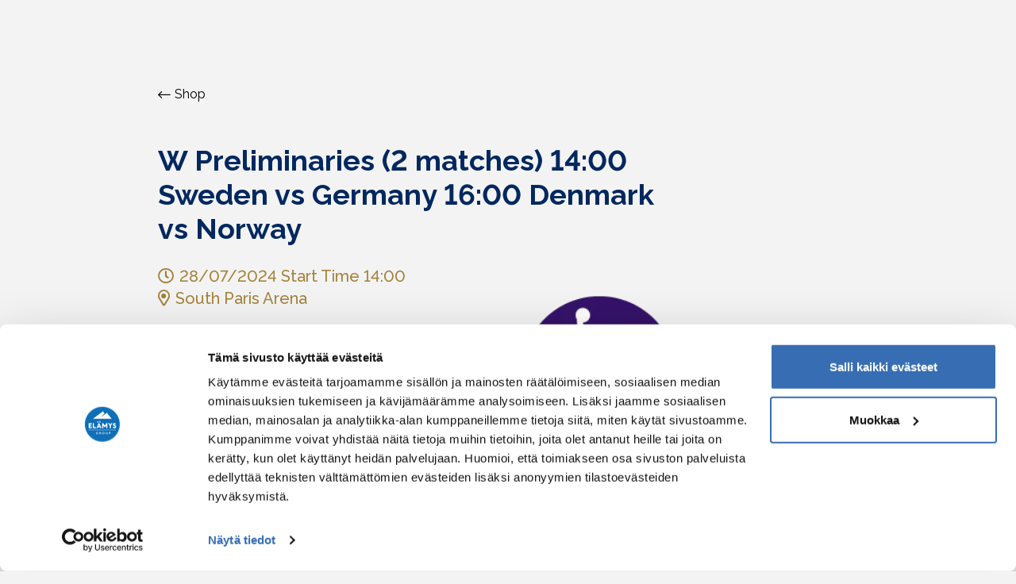

--- FILE ---
content_type: text/html; charset=UTF-8
request_url: https://elamysgroup.com/product/w-preliminaries-2-matches-5/
body_size: 17032
content:
<!DOCTYPE html>
<html class="no-js" lang="fi">
<head><script data-cookieconsent="ignore">window.dataLayer=window.dataLayer||[];function gtag(){dataLayer.push(arguments);}gtag("consent","default",{ad_storage:"denied",analytics_storage:"denied",functionality_storage:"denied",personalization_storage:"denied",security_storage:"granted",wait_for_update:500,});gtag("set","ads_data_redaction",true);gtag("set","url_passthrough",true);</script>

<meta charset="UTF-8">
<meta name="viewport" content="width=device-width, initial-scale=1.0">
<link rel="pingback" href="https://elamysgroup.com/xmlrpc.php">
<meta name='robots' content='noindex, follow'/>

<!-- Google Tag Manager for WordPress by gtm4wp.com -->
<script data-cfasync="false" data-pagespeed-no-defer>var gtm4wp_datalayer_name="dataLayer";var dataLayer=dataLayer||[];</script>
<!-- End Google Tag Manager for WordPress by gtm4wp.com -->
	<!-- This site is optimized with the Yoast SEO plugin v20.5 - https://yoast.com/wordpress/plugins/seo/ -->
	<title>W Preliminaries (2 matches) 14:00 Sweden vs Germany 16:00 Denmark vs Norway - Elämys Group</title>
	<meta property="og:locale" content="fi_FI"/>
	<meta property="og:type" content="article"/>
	<meta property="og:title" content="W Preliminaries (2 matches) 14:00 Sweden vs Germany 16:00 Denmark vs Norway - Elämys Group"/>
	<meta property="og:url" content="https://elamysgroup.com/product/w-preliminaries-2-matches-5/"/>
	<meta property="og:site_name" content="Elämys Group"/>
	<meta property="article:publisher" content="https://www.facebook.com/elamysgroup"/>
	<meta property="article:modified_time" content="2024-05-05T17:05:58+00:00"/>
	<meta name="twitter:card" content="summary_large_image"/>
	<script type="application/ld+json" class="yoast-schema-graph">{"@context":"https://schema.org","@graph":[{"@type":"WebPage","@id":"https://elamysgroup.com/product/w-preliminaries-2-matches-5/","url":"https://elamysgroup.com/product/w-preliminaries-2-matches-5/","name":"W Preliminaries (2 matches) 14:00 Sweden vs Germany 16:00 Denmark vs Norway - Elämys Group","isPartOf":{"@id":"https://elamysgroup.com/#website"},"datePublished":"2023-03-08T22:44:48+00:00","dateModified":"2024-05-05T17:05:58+00:00","breadcrumb":{"@id":"https://elamysgroup.com/product/w-preliminaries-2-matches-5/#breadcrumb"},"inLanguage":"fi","potentialAction":[{"@type":"ReadAction","target":["https://elamysgroup.com/product/w-preliminaries-2-matches-5/"]}]},{"@type":"BreadcrumbList","@id":"https://elamysgroup.com/product/w-preliminaries-2-matches-5/#breadcrumb","itemListElement":[{"@type":"ListItem","position":1,"name":"Home","item":"https://elamysgroup.com/"},{"@type":"ListItem","position":2,"name":"Shop","item":"https://elamysgroup.com/?page_id=2496"},{"@type":"ListItem","position":3,"name":"W Preliminaries (2 matches) 14:00 Sweden vs Germany 16:00 Denmark vs Norway"}]},{"@type":"WebSite","@id":"https://elamysgroup.com/#website","url":"https://elamysgroup.com/","name":"Elämys Group","description":"Elämys Group on suomalainen matkailukonserni","publisher":{"@id":"https://elamysgroup.com/#organization"},"potentialAction":[{"@type":"SearchAction","target":{"@type":"EntryPoint","urlTemplate":"https://elamysgroup.com/?s={search_term_string}"},"query-input":"required name=search_term_string"}],"inLanguage":"fi"},{"@type":"Organization","@id":"https://elamysgroup.com/#organization","name":"Elämys Group","url":"https://elamysgroup.com/","logo":{"@type":"ImageObject","inLanguage":"fi","@id":"https://elamysgroup.com/#/schema/logo/image/","url":"https://elamys-group.imgix.net/sites/16/elamys-group/elamys_group_circle_blue.png?auto=compress%2Cformat&ixlib=php-3.3.1&s=9438327aaa996e4456fdcb167803dedd","contentUrl":"https://elamys-group.imgix.net/sites/16/elamys-group/elamys_group_circle_blue.png?auto=compress%2Cformat&ixlib=php-3.3.1&s=9438327aaa996e4456fdcb167803dedd","width":1006,"height":1012,"caption":"Elämys Group"},"image":{"@id":"https://elamysgroup.com/#/schema/logo/image/"},"sameAs":["https://www.facebook.com/elamysgroup"]}]}</script>
	<!-- / Yoast SEO plugin. -->


<link rel="alternate" type="application/rss+xml" title="Elämys Group &raquo; syöte" href="https://elamysgroup.com/feed/"/>
<link rel="alternate" type="application/rss+xml" title="Elämys Group &raquo; kommenttien syöte" href="https://elamysgroup.com/comments/feed/"/>
<script type="text/javascript">window._wpemojiSettings={"baseUrl":"https:\/\/s.w.org\/images\/core\/emoji\/14.0.0\/72x72\/","ext":".png","svgUrl":"https:\/\/s.w.org\/images\/core\/emoji\/14.0.0\/svg\/","svgExt":".svg","source":{"concatemoji":"https:\/\/elamysgroup.com\/wp-includes\/js\/wp-emoji-release.min.js?ver=6.2"}};!function(e,a,t){var n,r,o,i=a.createElement("canvas"),p=i.getContext&&i.getContext("2d");function s(e,t){p.clearRect(0,0,i.width,i.height),p.fillText(e,0,0);e=i.toDataURL();return p.clearRect(0,0,i.width,i.height),p.fillText(t,0,0),e===i.toDataURL()}function c(e){var t=a.createElement("script");t.src=e,t.defer=t.type="text/javascript",a.getElementsByTagName("head")[0].appendChild(t)}for(o=Array("flag","emoji"),t.supports={everything:!0,everythingExceptFlag:!0},r=0;r<o.length;r++)t.supports[o[r]]=function(e){if(p&&p.fillText)switch(p.textBaseline="top",p.font="600 32px Arial",e){case"flag":return s("\ud83c\udff3\ufe0f\u200d\u26a7\ufe0f","\ud83c\udff3\ufe0f\u200b\u26a7\ufe0f")?!1:!s("\ud83c\uddfa\ud83c\uddf3","\ud83c\uddfa\u200b\ud83c\uddf3")&&!s("\ud83c\udff4\udb40\udc67\udb40\udc62\udb40\udc65\udb40\udc6e\udb40\udc67\udb40\udc7f","\ud83c\udff4\u200b\udb40\udc67\u200b\udb40\udc62\u200b\udb40\udc65\u200b\udb40\udc6e\u200b\udb40\udc67\u200b\udb40\udc7f");case"emoji":return!s("\ud83e\udef1\ud83c\udffb\u200d\ud83e\udef2\ud83c\udfff","\ud83e\udef1\ud83c\udffb\u200b\ud83e\udef2\ud83c\udfff")}return!1}(o[r]),t.supports.everything=t.supports.everything&&t.supports[o[r]],"flag"!==o[r]&&(t.supports.everythingExceptFlag=t.supports.everythingExceptFlag&&t.supports[o[r]]);t.supports.everythingExceptFlag=t.supports.everythingExceptFlag&&!t.supports.flag,t.DOMReady=!1,t.readyCallback=function(){t.DOMReady=!0},t.supports.everything||(n=function(){t.readyCallback()},a.addEventListener?(a.addEventListener("DOMContentLoaded",n,!1),e.addEventListener("load",n,!1)):(e.attachEvent("onload",n),a.attachEvent("onreadystatechange",function(){"complete"===a.readyState&&t.readyCallback()})),(e=t.source||{}).concatemoji?c(e.concatemoji):e.wpemoji&&e.twemoji&&(c(e.twemoji),c(e.wpemoji)))}(window,document,window._wpemojiSettings);</script>
<style type="text/css">img.wp-smiley,img.emoji{display:inline!important;border:none!important;box-shadow:none!important;height:1em!important;width:1em!important;margin:0 .07em!important;vertical-align:-.1em!important;background:none!important;padding:0!important}</style>
	<link rel='stylesheet' id='wp-block-library-css' href='https://elamysgroup.com/wp-includes/css/dist/block-library/style.min.css?ver=6.2' type='text/css' media='all'/>
<style id='wp-block-library-theme-inline-css' type='text/css'>.wp-block-audio figcaption{color:#555;font-size:13px;text-align:center}.is-dark-theme .wp-block-audio figcaption{color:hsla(0,0%,100%,.65)}.wp-block-audio{margin:0 0 1em}.wp-block-code{border:1px solid #ccc;border-radius:4px;font-family:Menlo,Consolas,monaco,monospace;padding:.8em 1em}.wp-block-embed figcaption{color:#555;font-size:13px;text-align:center}.is-dark-theme .wp-block-embed figcaption{color:hsla(0,0%,100%,.65)}.wp-block-embed{margin:0 0 1em}.blocks-gallery-caption{color:#555;font-size:13px;text-align:center}.is-dark-theme .blocks-gallery-caption{color:hsla(0,0%,100%,.65)}.wp-block-image figcaption{color:#555;font-size:13px;text-align:center}.is-dark-theme .wp-block-image figcaption{color:hsla(0,0%,100%,.65)}.wp-block-image{margin:0 0 1em}.wp-block-pullquote{border-bottom:4px solid;border-top:4px solid;color:currentColor;margin-bottom:1.75em}.wp-block-pullquote cite,.wp-block-pullquote footer,.wp-block-pullquote__citation{color:currentColor;font-size:.8125em;font-style:normal;text-transform:uppercase}.wp-block-quote{border-left:.25em solid;margin:0 0 1.75em;padding-left:1em}.wp-block-quote cite,.wp-block-quote footer{color:currentColor;font-size:.8125em;font-style:normal;position:relative}.wp-block-quote.has-text-align-right{border-left:none;border-right:.25em solid;padding-left:0;padding-right:1em}.wp-block-quote.has-text-align-center{border:none;padding-left:0}.wp-block-quote.is-large,.wp-block-quote.is-style-large,.wp-block-quote.is-style-plain{border:none}.wp-block-search .wp-block-search__label{font-weight:700}.wp-block-search__button{border:1px solid #ccc;padding:.375em .625em}:where(.wp-block-group.has-background){padding:1.25em 2.375em}.wp-block-separator.has-css-opacity{opacity:.4}.wp-block-separator{border:none;border-bottom:2px solid;margin-left:auto;margin-right:auto}.wp-block-separator.has-alpha-channel-opacity{opacity:1}.wp-block-separator:not(.is-style-wide):not(.is-style-dots){width:100px}.wp-block-separator.has-background:not(.is-style-dots){border-bottom:none;height:1px}.wp-block-separator.has-background:not(.is-style-wide):not(.is-style-dots){height:2px}.wp-block-table{margin:0 0 1em}.wp-block-table td,.wp-block-table th{word-break:normal}.wp-block-table figcaption{color:#555;font-size:13px;text-align:center}.is-dark-theme .wp-block-table figcaption{color:hsla(0,0%,100%,.65)}.wp-block-video figcaption{color:#555;font-size:13px;text-align:center}.is-dark-theme .wp-block-video figcaption{color:hsla(0,0%,100%,.65)}.wp-block-video{margin:0 0 1em}.wp-block-template-part.has-background{margin-bottom:0;margin-top:0;padding:1.25em 2.375em}</style>
<link rel='stylesheet' id='wc-blocks-vendors-style-css' href='https://elamysgroup.com/wp-content/plugins/woocommerce/packages/woocommerce-blocks/build/wc-blocks-vendors-style.css?ver=9.8.4' type='text/css' media='all'/>
<link rel='stylesheet' id='wc-blocks-style-css' href='https://elamysgroup.com/wp-content/plugins/woocommerce/packages/woocommerce-blocks/build/wc-blocks-style.css?ver=9.8.4' type='text/css' media='all'/>
<link rel='stylesheet' id='classic-theme-styles-css' href='https://elamysgroup.com/wp-includes/css/classic-themes.min.css?ver=6.2' type='text/css' media='all'/>
<style id='global-styles-inline-css' type='text/css'>body{--wp--preset--color--black:#000;--wp--preset--color--cyan-bluish-gray:#abb8c3;--wp--preset--color--white:#fff;--wp--preset--color--pale-pink:#f78da7;--wp--preset--color--vivid-red:#cf2e2e;--wp--preset--color--luminous-vivid-orange:#ff6900;--wp--preset--color--luminous-vivid-amber:#fcb900;--wp--preset--color--light-green-cyan:#7bdcb5;--wp--preset--color--vivid-green-cyan:#00d084;--wp--preset--color--pale-cyan-blue:#8ed1fc;--wp--preset--color--vivid-cyan-blue:#0693e3;--wp--preset--color--vivid-purple:#9b51e0;--wp--preset--gradient--vivid-cyan-blue-to-vivid-purple:linear-gradient(135deg,rgba(6,147,227,1) 0%,#9b51e0 100%);--wp--preset--gradient--light-green-cyan-to-vivid-green-cyan:linear-gradient(135deg,#7adcb4 0%,#00d082 100%);--wp--preset--gradient--luminous-vivid-amber-to-luminous-vivid-orange:linear-gradient(135deg,rgba(252,185,0,1) 0%,rgba(255,105,0,1) 100%);--wp--preset--gradient--luminous-vivid-orange-to-vivid-red:linear-gradient(135deg,rgba(255,105,0,1) 0%,#cf2e2e 100%);--wp--preset--gradient--very-light-gray-to-cyan-bluish-gray:linear-gradient(135deg,#eee 0%,#a9b8c3 100%);--wp--preset--gradient--cool-to-warm-spectrum:linear-gradient(135deg,#4aeadc 0%,#9778d1 20%,#cf2aba 40%,#ee2c82 60%,#fb6962 80%,#fef84c 100%);--wp--preset--gradient--blush-light-purple:linear-gradient(135deg,#ffceec 0%,#9896f0 100%);--wp--preset--gradient--blush-bordeaux:linear-gradient(135deg,#fecda5 0%,#fe2d2d 50%,#6b003e 100%);--wp--preset--gradient--luminous-dusk:linear-gradient(135deg,#ffcb70 0%,#c751c0 50%,#4158d0 100%);--wp--preset--gradient--pale-ocean:linear-gradient(135deg,#fff5cb 0%,#b6e3d4 50%,#33a7b5 100%);--wp--preset--gradient--electric-grass:linear-gradient(135deg,#caf880 0%,#71ce7e 100%);--wp--preset--gradient--midnight:linear-gradient(135deg,#020381 0%,#2874fc 100%);--wp--preset--duotone--dark-grayscale:url(#wp-duotone-dark-grayscale);--wp--preset--duotone--grayscale:url(#wp-duotone-grayscale);--wp--preset--duotone--purple-yellow:url(#wp-duotone-purple-yellow);--wp--preset--duotone--blue-red:url(#wp-duotone-blue-red);--wp--preset--duotone--midnight:url(#wp-duotone-midnight);--wp--preset--duotone--magenta-yellow:url(#wp-duotone-magenta-yellow);--wp--preset--duotone--purple-green:url(#wp-duotone-purple-green);--wp--preset--duotone--blue-orange:url(#wp-duotone-blue-orange);--wp--preset--font-size--small:13px;--wp--preset--font-size--medium:20px;--wp--preset--font-size--large:36px;--wp--preset--font-size--x-large:42px;--wp--preset--spacing--20:.44rem;--wp--preset--spacing--30:.67rem;--wp--preset--spacing--40:1rem;--wp--preset--spacing--50:1.5rem;--wp--preset--spacing--60:2.25rem;--wp--preset--spacing--70:3.38rem;--wp--preset--spacing--80:5.06rem;--wp--preset--shadow--natural:6px 6px 9px rgba(0,0,0,.2);--wp--preset--shadow--deep:12px 12px 50px rgba(0,0,0,.4);--wp--preset--shadow--sharp:6px 6px 0 rgba(0,0,0,.2);--wp--preset--shadow--outlined:6px 6px 0 -3px rgba(255,255,255,1) , 6px 6px rgba(0,0,0,1);--wp--preset--shadow--crisp:6px 6px 0 rgba(0,0,0,1)}:where(.is-layout-flex){gap:.5em}body .is-layout-flow>.alignleft{float:left;margin-inline-start:0;margin-inline-end:2em}body .is-layout-flow>.alignright{float:right;margin-inline-start:2em;margin-inline-end:0}body .is-layout-flow>.aligncenter{margin-left:auto!important;margin-right:auto!important}body .is-layout-constrained>.alignleft{float:left;margin-inline-start:0;margin-inline-end:2em}body .is-layout-constrained>.alignright{float:right;margin-inline-start:2em;margin-inline-end:0}body .is-layout-constrained>.aligncenter{margin-left:auto!important;margin-right:auto!important}body .is-layout-constrained > :where(:not(.alignleft):not(.alignright):not(.alignfull)){max-width:var(--wp--style--global--content-size);margin-left:auto!important;margin-right:auto!important}body .is-layout-constrained>.alignwide{max-width:var(--wp--style--global--wide-size)}body .is-layout-flex{display:flex}body .is-layout-flex{flex-wrap:wrap;align-items:center}body .is-layout-flex>*{margin:0}:where(.wp-block-columns.is-layout-flex){gap:2em}.has-black-color{color:var(--wp--preset--color--black)!important}.has-cyan-bluish-gray-color{color:var(--wp--preset--color--cyan-bluish-gray)!important}.has-white-color{color:var(--wp--preset--color--white)!important}.has-pale-pink-color{color:var(--wp--preset--color--pale-pink)!important}.has-vivid-red-color{color:var(--wp--preset--color--vivid-red)!important}.has-luminous-vivid-orange-color{color:var(--wp--preset--color--luminous-vivid-orange)!important}.has-luminous-vivid-amber-color{color:var(--wp--preset--color--luminous-vivid-amber)!important}.has-light-green-cyan-color{color:var(--wp--preset--color--light-green-cyan)!important}.has-vivid-green-cyan-color{color:var(--wp--preset--color--vivid-green-cyan)!important}.has-pale-cyan-blue-color{color:var(--wp--preset--color--pale-cyan-blue)!important}.has-vivid-cyan-blue-color{color:var(--wp--preset--color--vivid-cyan-blue)!important}.has-vivid-purple-color{color:var(--wp--preset--color--vivid-purple)!important}.has-black-background-color{background-color:var(--wp--preset--color--black)!important}.has-cyan-bluish-gray-background-color{background-color:var(--wp--preset--color--cyan-bluish-gray)!important}.has-white-background-color{background-color:var(--wp--preset--color--white)!important}.has-pale-pink-background-color{background-color:var(--wp--preset--color--pale-pink)!important}.has-vivid-red-background-color{background-color:var(--wp--preset--color--vivid-red)!important}.has-luminous-vivid-orange-background-color{background-color:var(--wp--preset--color--luminous-vivid-orange)!important}.has-luminous-vivid-amber-background-color{background-color:var(--wp--preset--color--luminous-vivid-amber)!important}.has-light-green-cyan-background-color{background-color:var(--wp--preset--color--light-green-cyan)!important}.has-vivid-green-cyan-background-color{background-color:var(--wp--preset--color--vivid-green-cyan)!important}.has-pale-cyan-blue-background-color{background-color:var(--wp--preset--color--pale-cyan-blue)!important}.has-vivid-cyan-blue-background-color{background-color:var(--wp--preset--color--vivid-cyan-blue)!important}.has-vivid-purple-background-color{background-color:var(--wp--preset--color--vivid-purple)!important}.has-black-border-color{border-color:var(--wp--preset--color--black)!important}.has-cyan-bluish-gray-border-color{border-color:var(--wp--preset--color--cyan-bluish-gray)!important}.has-white-border-color{border-color:var(--wp--preset--color--white)!important}.has-pale-pink-border-color{border-color:var(--wp--preset--color--pale-pink)!important}.has-vivid-red-border-color{border-color:var(--wp--preset--color--vivid-red)!important}.has-luminous-vivid-orange-border-color{border-color:var(--wp--preset--color--luminous-vivid-orange)!important}.has-luminous-vivid-amber-border-color{border-color:var(--wp--preset--color--luminous-vivid-amber)!important}.has-light-green-cyan-border-color{border-color:var(--wp--preset--color--light-green-cyan)!important}.has-vivid-green-cyan-border-color{border-color:var(--wp--preset--color--vivid-green-cyan)!important}.has-pale-cyan-blue-border-color{border-color:var(--wp--preset--color--pale-cyan-blue)!important}.has-vivid-cyan-blue-border-color{border-color:var(--wp--preset--color--vivid-cyan-blue)!important}.has-vivid-purple-border-color{border-color:var(--wp--preset--color--vivid-purple)!important}.has-vivid-cyan-blue-to-vivid-purple-gradient-background{background:var(--wp--preset--gradient--vivid-cyan-blue-to-vivid-purple)!important}.has-light-green-cyan-to-vivid-green-cyan-gradient-background{background:var(--wp--preset--gradient--light-green-cyan-to-vivid-green-cyan)!important}.has-luminous-vivid-amber-to-luminous-vivid-orange-gradient-background{background:var(--wp--preset--gradient--luminous-vivid-amber-to-luminous-vivid-orange)!important}.has-luminous-vivid-orange-to-vivid-red-gradient-background{background:var(--wp--preset--gradient--luminous-vivid-orange-to-vivid-red)!important}.has-very-light-gray-to-cyan-bluish-gray-gradient-background{background:var(--wp--preset--gradient--very-light-gray-to-cyan-bluish-gray)!important}.has-cool-to-warm-spectrum-gradient-background{background:var(--wp--preset--gradient--cool-to-warm-spectrum)!important}.has-blush-light-purple-gradient-background{background:var(--wp--preset--gradient--blush-light-purple)!important}.has-blush-bordeaux-gradient-background{background:var(--wp--preset--gradient--blush-bordeaux)!important}.has-luminous-dusk-gradient-background{background:var(--wp--preset--gradient--luminous-dusk)!important}.has-pale-ocean-gradient-background{background:var(--wp--preset--gradient--pale-ocean)!important}.has-electric-grass-gradient-background{background:var(--wp--preset--gradient--electric-grass)!important}.has-midnight-gradient-background{background:var(--wp--preset--gradient--midnight)!important}.has-small-font-size{font-size:var(--wp--preset--font-size--small)!important}.has-medium-font-size{font-size:var(--wp--preset--font-size--medium)!important}.has-large-font-size{font-size:var(--wp--preset--font-size--large)!important}.has-x-large-font-size{font-size:var(--wp--preset--font-size--x-large)!important}.wp-block-navigation a:where(:not(.wp-element-button)){color:inherit}:where(.wp-block-columns.is-layout-flex){gap:2em}.wp-block-pullquote{font-size:1.5em;line-height:1.6}</style>
<link rel='stylesheet' id='wpml-blocks-css' href='https://elamysgroup.com/wp-content/plugins/sitepress-multilingual-cms/dist/css/blocks/styles.css?ver=4.6.3' type='text/css' media='all'/>
<link rel='stylesheet' id='dashicons-css' href='https://elamysgroup.com/wp-includes/css/dashicons.min.css?ver=6.2' type='text/css' media='all'/>
<link rel='stylesheet' id='photoswipe-css' href='https://elamysgroup.com/wp-content/plugins/woocommerce/assets/css/photoswipe/photoswipe.min.css?ver=7.6.0' type='text/css' media='all'/>
<link rel='stylesheet' id='photoswipe-default-skin-css' href='https://elamysgroup.com/wp-content/plugins/woocommerce/assets/css/photoswipe/default-skin/default-skin.min.css?ver=7.6.0' type='text/css' media='all'/>
<link rel='stylesheet' id='woocommerce-smallscreen-css' href='https://elamysgroup.com/wp-content/plugins/woocommerce/assets/css/woocommerce-smallscreen.css?ver=7.6.0' type='text/css' media='only screen and (max-width: 768px)'/>
<style id='woocommerce-inline-inline-css' type='text/css'>.woocommerce form .form-row .required{visibility:visible}</style>
<link rel='stylesheet' id='search-filter-plugin-styles-css' href='https://elamysgroup.com/wp-content/plugins/search-filter-pro/public/assets/css/search-filter.min.css?ver=2.5.12' type='text/css' media='all'/>
<link rel='stylesheet' id='x-stack-css' href='https://elamysgroup.com/wp-content/themes/pro/framework/dist/css/site/stacks/integrity-light.css?ver=6.2.3' type='text/css' media='all'/>
<link rel='stylesheet' id='x-woocommerce-css' href='https://elamysgroup.com/wp-content/themes/pro/framework/dist/css/site/woocommerce/integrity-light.css?ver=6.2.3' type='text/css' media='all'/>
<link rel='stylesheet' id='x-child-css' href='https://elamysgroup.com/wp-content/themes/pro-child-eg/style.css?ver=6.2.3' type='text/css' media='all'/>
<link rel='stylesheet' id='wcmmq-front-style-css' href='https://elamysgroup.com/wp-content/plugins/woo-min-max-quantity-step-control-single/assets/css/wcmmq-front.css?ver=1.0.0' type='text/css' media='all'/>
<style id='cs-inline-css' type='text/css'>@font-face{font-family:'FontAwesomePro';font-style:normal;font-weight:900;font-display:block;src:url(https://elamysgroup.com/wp-content/themes/pro/cornerstone/assets/fonts/fa-solid-900.woff2) format('woff2') , url(https://elamysgroup.com/wp-content/themes/pro/cornerstone/assets/fonts/fa-solid-900.woff) format('woff') , url(https://elamysgroup.com/wp-content/themes/pro/cornerstone/assets/fonts/fa-solid-900.ttf) format('truetype')}@font-face{font-family:'FontAwesome';font-style:normal;font-weight:900;font-display:block;src:url(https://elamysgroup.com/wp-content/themes/pro/cornerstone/assets/fonts/fa-solid-900.woff2) format('woff2') , url(https://elamysgroup.com/wp-content/themes/pro/cornerstone/assets/fonts/fa-solid-900.woff) format('woff') , url(https://elamysgroup.com/wp-content/themes/pro/cornerstone/assets/fonts/fa-solid-900.ttf) format('truetype')}@font-face{font-family:'FontAwesomeRegular';font-style:normal;font-weight:400;font-display:block;src:url(https://elamysgroup.com/wp-content/themes/pro/cornerstone/assets/fonts/fa-regular-400.woff2) format('woff2') , url(https://elamysgroup.com/wp-content/themes/pro/cornerstone/assets/fonts/fa-regular-400.woff) format('woff') , url(https://elamysgroup.com/wp-content/themes/pro/cornerstone/assets/fonts/fa-regular-400.ttf) format('truetype')}@font-face{font-family:'FontAwesomePro';font-style:normal;font-weight:400;font-display:block;src:url(https://elamysgroup.com/wp-content/themes/pro/cornerstone/assets/fonts/fa-regular-400.woff2) format('woff2') , url(https://elamysgroup.com/wp-content/themes/pro/cornerstone/assets/fonts/fa-regular-400.woff) format('woff') , url(https://elamysgroup.com/wp-content/themes/pro/cornerstone/assets/fonts/fa-regular-400.ttf) format('truetype')}@font-face{font-family:'FontAwesomeLight';font-style:normal;font-weight:300;font-display:block;src:url(https://elamysgroup.com/wp-content/themes/pro/cornerstone/assets/fonts/fa-light-300.woff2) format('woff2') , url(https://elamysgroup.com/wp-content/themes/pro/cornerstone/assets/fonts/fa-light-300.woff) format('woff') , url(https://elamysgroup.com/wp-content/themes/pro/cornerstone/assets/fonts/fa-light-300.ttf) format('truetype')}@font-face{font-family:'FontAwesomePro';font-style:normal;font-weight:300;font-display:block;src:url(https://elamysgroup.com/wp-content/themes/pro/cornerstone/assets/fonts/fa-light-300.woff2) format('woff2') , url(https://elamysgroup.com/wp-content/themes/pro/cornerstone/assets/fonts/fa-light-300.woff) format('woff') , url(https://elamysgroup.com/wp-content/themes/pro/cornerstone/assets/fonts/fa-light-300.ttf) format('truetype')}@font-face{font-family:'FontAwesomeBrands';font-style:normal;font-weight:normal;font-display:block;src:url(https://elamysgroup.com/wp-content/themes/pro/cornerstone/assets/fonts/fa-brands-400.woff2) format('woff2') , url(https://elamysgroup.com/wp-content/themes/pro/cornerstone/assets/fonts/fa-brands-400.woff) format('woff') , url(https://elamysgroup.com/wp-content/themes/pro/cornerstone/assets/fonts/fa-brands-400.ttf) format('truetype')}a,h1 a:hover,h2 a:hover,h3 a:hover,h4 a:hover,h5 a:hover,h6 a:hover,.x-breadcrumb-wrap a:hover,.widget ul li a:hover,.widget ol li a:hover,.widget.widget_text ul li a,.widget.widget_text ol li a,.widget_nav_menu .current-menu-item>a,.x-accordion-heading .x-accordion-toggle:hover,.x-comment-author a:hover,.x-comment-time:hover,.x-recent-posts a:hover .h-recent-posts{color:#ff2a13}a:hover,.widget.widget_text ul li a:hover,.widget.widget_text ol li a:hover,.x-twitter-widget ul li a:hover{color:#d80f0f}.woocommerce .price>.amount,.woocommerce .price>ins>.amount,.woocommerce .star-rating:before,.woocommerce .star-rating span:before,.woocommerce li.product .entry-header h3 a:hover{color:#ff2a13}.rev_slider_wrapper,a.x-img-thumbnail:hover,.x-slider-container.below,.page-template-template-blank-3-php .x-slider-container.above,.page-template-template-blank-6-php .x-slider-container.above{border-color:#ff2a13}.entry-thumb:before,.x-pagination span.current,.woocommerce-pagination span[aria-current],.flex-direction-nav a,.flex-control-nav a:hover,.flex-control-nav a.flex-active,.mejs-time-current,.x-dropcap,.x-skill-bar .bar,.x-pricing-column.featured h2,.h-comments-title small,.x-entry-share .x-share:hover,.x-highlight,.x-recent-posts .x-recent-posts-img:after{background-color:#ff2a13}.woocommerce .onsale,.widget_price_filter .ui-slider .ui-slider-range{background-color:#ff2a13}.x-nav-tabs>.active>a,.x-nav-tabs>.active>a:hover{box-shadow:inset 0 3px 0 0 #ff2a13}.x-main{width:calc(72% - 2.463055%)}.x-sidebar{width:calc(100% - 2.463055% - 72%)}.x-comment-author,.x-comment-time,.comment-form-author label,.comment-form-email label,.comment-form-url label,.comment-form-rating label,.comment-form-comment label,.widget_calendar #wp-calendar caption,.widget.widget_rss li .rsswidget{font-family:"Lato",sans-serif;font-weight:700}.p-landmark-sub,.p-meta,input,button,select,textarea{font-family:"Lato",sans-serif}.widget ul li a,.widget ol li a,.x-comment-time{color:#999}.woocommerce .price>.from,.woocommerce .price>del,.woocommerce p.stars span a:after{color:#999}.widget_text ol li a,.widget_text ul li a{color:#ff2a13}.widget_text ol li a:hover,.widget_text ul li a:hover{color:#d80f0f}.comment-form-author label,.comment-form-email label,.comment-form-url label,.comment-form-rating label,.comment-form-comment label,.widget_calendar #wp-calendar th,.p-landmark-sub strong,.widget_tag_cloud .tagcloud a:hover,.widget_tag_cloud .tagcloud a:active,.entry-footer a:hover,.entry-footer a:active,.x-breadcrumbs .current,.x-comment-author,.x-comment-author a{color:#272727}.widget_calendar #wp-calendar th{border-color:#272727}.h-feature-headline span i{background-color:#272727}html{font-size:14px}@media (min-width:480px){html{font-size:14px}}@media (min-width:767px){html{font-size:14px}}@media (min-width:979px){html{font-size:14px}}@media (min-width:1200px){html{font-size:14px}}body{font-style:normal;font-weight:400;color:#999;background-color:#f3f3f3}.w-b{font-weight:400!important}h1,h2,h3,h4,h5,h6,.h1,.h2,.h3,.h4,.h5,.h6{font-family:"Lato",sans-serif;font-style:normal;font-weight:700}h1,.h1{letter-spacing:-.035em}h2,.h2{letter-spacing:-.035em}h3,.h3{letter-spacing:-.035em}h4,.h4{letter-spacing:-.035em}h5,.h5{letter-spacing:-.035em}h6,.h6{letter-spacing:-.035em}.w-h{font-weight:700!important}.x-container.width{width:88%}.x-container.max{max-width:1200px}.x-bar-content.x-container.width{flex-basis:88%}.x-main.full{float:none;display:block;width:auto}@media (max-width:978.98px){.x-main.full,.x-main.left,.x-main.right,.x-sidebar.left,.x-sidebar.right{float:none;display:block;width:auto!important}}.entry-header,.entry-content{font-size:1rem}body,input,button,select,textarea{font-family:"Lato",sans-serif}h1,h2,h3,h4,h5,h6,.h1,.h2,.h3,.h4,.h5,.h6,h1 a,h2 a,h3 a,h4 a,h5 a,h6 a,.h1 a,.h2 a,.h3 a,.h4 a,.h5 a,.h6 a,blockquote{color:#272727}.cfc-h-tx{color:#272727!important}.cfc-h-bd{border-color:#272727!important}.cfc-h-bg{background-color:#272727!important}.cfc-b-tx{color:#999!important}.cfc-b-bd{border-color:#999!important}.cfc-b-bg{background-color:#999!important}.x-btn,.button,[type="submit"]{color:#fff;border-color:#ac1100;background-color:#ff2a13;margin-bottom:.25em;text-shadow:0 .075em .075em rgba(0,0,0,.5);box-shadow:0 .25em 0 0 #a71000 , 0 4px 9px rgba(0,0,0,.75);border-radius:.25em}.x-btn:hover,.button:hover,[type="submit"]:hover{color:#fff;border-color:#600900;background-color:#ef2201;margin-bottom:.25em;text-shadow:0 .075em .075em rgba(0,0,0,.5);box-shadow:0 .25em 0 0 #a71000 , 0 4px 9px rgba(0,0,0,.75)}.x-btn.x-btn-real,.x-btn.x-btn-real:hover{margin-bottom:.25em;text-shadow:0 .075em .075em rgba(0,0,0,.65)}.x-btn.x-btn-real{box-shadow:0 .25em 0 0 #a71000 , 0 4px 9px rgba(0,0,0,.75)}.x-btn.x-btn-real:hover{box-shadow:0 .25em 0 0 #a71000 , 0 4px 9px rgba(0,0,0,.75)}.x-btn.x-btn-flat,.x-btn.x-btn-flat:hover{margin-bottom:0;text-shadow:0 .075em .075em rgba(0,0,0,.65);box-shadow:none}.x-btn.x-btn-transparent,.x-btn.x-btn-transparent:hover{margin-bottom:0;border-width:3px;text-shadow:none;text-transform:uppercase;background-color:transparent;box-shadow:none}.x-cart-notification-icon.loading{color:#545454}.x-cart-notification:before{background-color:#000}.x-cart-notification-icon.added{color:#fff}.x-cart-notification.added:before{background-color:#46a546}.woocommerce-MyAccount-navigation-link a{color:#999}.woocommerce-MyAccount-navigation-link a:hover,.woocommerce-MyAccount-navigation-link.is-active a{color:#272727}.cart_item .product-remove a{color:#999}.cart_item .product-remove a:hover{color:#272727}.cart_item .product-name a{color:#272727}.cart_item .product-name a:hover{color:#ff2a13}.woocommerce p.stars span a{background-color:#ff2a13}:root{--x-root-background-color:#fff;--x-container-width:calc(100% - 2rem);--x-container-max-width:64rem;--x-a-color:#0073e6;--x-a-text-decoration:none solid auto #0073e6;--x-a-text-underline-offset:.085em;--x-a-int-color:rgba(0,115,230,.88);--x-a-int-text-decoration-color:rgba(0,115,230,.88);--x-root-color:#000;--x-root-font-family:"Helvetica Neue" , Helvetica , Arial , sans-serif;--x-root-font-size:18px;--x-root-font-style:normal;--x-root-font-weight:400;--x-root-letter-spacing:0;--x-root-line-height:1.6;--x-h1-color:#000;--x-h1-font-family:inherit;--x-h1-font-size:3.815em;--x-h1-font-style:inherit;--x-h1-font-weight:inherit;--x-h1-letter-spacing:inherit;--x-h1-line-height:1.115;--x-h1-text-transform:inherit;--x-h2-color:#000;--x-h2-font-family:inherit;--x-h2-font-size:3.052em;--x-h2-font-style:inherit;--x-h2-font-weight:inherit;--x-h2-letter-spacing:inherit;--x-h2-line-height:1.125;--x-h2-text-transform:inherit;--x-h3-color:#000;--x-h3-font-family:inherit;--x-h3-font-size:2.441em;--x-h3-font-style:inherit;--x-h3-font-weight:inherit;--x-h3-letter-spacing:inherit;--x-h3-line-height:1.15;--x-h3-text-transform:inherit;--x-h4-color:#000;--x-h4-font-family:inherit;--x-h4-font-size:1.953em;--x-h4-font-style:inherit;--x-h4-font-weight:inherit;--x-h4-letter-spacing:inherit;--x-h4-line-height:1.2;--x-h4-text-transform:inherit;--x-h5-color:#000;--x-h5-font-family:inherit;--x-h5-font-size:1.563em;--x-h5-font-style:inherit;--x-h5-font-weight:inherit;--x-h5-letter-spacing:inherit;--x-h5-line-height:1.25;--x-h5-text-transform:inherit;--x-h6-color:#000;--x-h6-font-family:inherit;--x-h6-font-size:1.25em;--x-h6-font-style:inherit;--x-h6-font-weight:inherit;--x-h6-letter-spacing:inherit;--x-h6-line-height:1.265;--x-h6-text-transform:inherit;--x-label-color:#000;--x-label-font-family:inherit;--x-label-font-size:.8em;--x-label-font-style:inherit;--x-label-font-weight:bold;--x-label-letter-spacing:inherit;--x-label-line-height:1.285;--x-label-text-transform:inherit;--x-content-copy-spacing:1.25rem;--x-content-h-margin-top:calc(1rem + 1.25em);--x-content-h-margin-bottom:1rem;--x-content-ol-padding-inline-start:1.25em;--x-content-ul-padding-inline-start:1em;--x-content-li-spacing:.262em;--x-content-media-spacing:2.441rem;--x-input-background-color:#fff;--x-input-int-background-color:#fff;--x-input-color:#000;--x-input-int-color:#0073e6;--x-input-font-family:inherit;--x-input-font-size:1em;--x-input-font-style:inherit;--x-input-font-weight:inherit;--x-input-letter-spacing:0;--x-input-line-height:1.4;--x-input-text-align:inherit;--x-input-text-transform:inherit;--x-placeholder-opacity:.33;--x-placeholder-int-opacity:.55;--x-input-outline-width:4px;--x-input-outline-color:rgba(0,115,230,.16);--x-input-padding-x:.8em;--x-input-padding-y-extra:.5em;--x-input-border-width:1px;--x-input-border-style:solid;--x-input-border-radius:2px;--x-input-border-color:#000;--x-input-int-border-color:#0073e6;--x-input-box-shadow:0 .25em .65em 0 rgba(0,0,0,.03);--x-input-int-box-shadow:0 .25em .65em 0 rgba(0,115,230,.11);--x-select-indicator-image:url(data:image/svg+xml,%3Csvg\ xmlns=\'http://www.w3.org/2000/svg\'\ viewBox=\'0\ 0\ 16\ 16\'%3E%3Ctitle%3Eselect-84%3C/title%3E%3Cg\ fill=\'rgba\(0,0,0,0.27\)\'%3E%3Cpath\ d=\'M7.4,1.2l-5,4l1.2,1.6L8,3.3l4.4,3.5l1.2-1.6l-5-4C8.3,0.9,7.7,0.9,7.4,1.2z\'%3E%3C/path%3E\ %3Cpath\ d=\'M8,12.7L3.6,9.2l-1.2,1.6l5,4C7.6,14.9,7.8,15,8,15s0.4-0.1,0.6-0.2l5-4l-1.2-1.6L8,12.7z\'%3E%3C/path%3E%3C/g%3E%3C/svg%3E);--x-select-indicator-hover-image:url(data:image/svg+xml,%3Csvg\ xmlns=\'http://www.w3.org/2000/svg\'\ viewBox=\'0\ 0\ 16\ 16\'%3E%3Ctitle%3Eselect-84%3C/title%3E%3Cg\ fill=\'rgba\(0,0,0,0.27\)\'%3E%3Cpath\ d=\'M7.4,1.2l-5,4l1.2,1.6L8,3.3l4.4,3.5l1.2-1.6l-5-4C8.3,0.9,7.7,0.9,7.4,1.2z\'%3E%3C/path%3E\ %3Cpath\ d=\'M8,12.7L3.6,9.2l-1.2,1.6l5,4C7.6,14.9,7.8,15,8,15s0.4-0.1,0.6-0.2l5-4l-1.2-1.6L8,12.7z\'%3E%3C/path%3E%3C/g%3E%3C/svg%3E);--x-select-indicator-focus-image:url(data:image/svg+xml,%3Csvg\ xmlns=\'http://www.w3.org/2000/svg\'\ viewBox=\'0\ 0\ 16\ 16\'%3E%3Ctitle%3Eselect-84%3C/title%3E%3Cg\ fill=\'rgba\(0,115,230,1\)\'%3E%3Cpath\ d=\'M7.4,1.2l-5,4l1.2,1.6L8,3.3l4.4,3.5l1.2-1.6l-5-4C8.3,0.9,7.7,0.9,7.4,1.2z\'%3E%3C/path%3E\ %3Cpath\ d=\'M8,12.7L3.6,9.2l-1.2,1.6l5,4C7.6,14.9,7.8,15,8,15s0.4-0.1,0.6-0.2l5-4l-1.2-1.6L8,12.7z\'%3E%3C/path%3E%3C/g%3E%3C/svg%3E);--x-select-indicator-size:1em;--x-select-indicator-spacing-x:0;--x-date-indicator-image:url(data:image/svg+xml,%3Csvg\ xmlns=\'http://www.w3.org/2000/svg\'\ viewBox=\'0\ 0\ 16\ 16\'%3E%3Ctitle%3Eevent-confirm%3C/title%3E%3Cg\ fill=\'rgba\(0,0,0,0.27\)\'%3E%3Cpath\ d=\'M11,16a1,1,0,0,1-.707-.293l-2-2,1.414-1.414L11,13.586l3.293-3.293,1.414,1.414-4,4A1,1,0,0,1,11,16Z\'%3E%3C/path%3E\ %3Cpath\ d=\'M7,14H2V5H14V9h2V3a1,1,0,0,0-1-1H13V0H11V2H9V0H7V2H5V0H3V2H1A1,1,0,0,0,0,3V15a1,1,0,0,0,1,1H7Z\'%3E%3C/path%3E%3C/g%3E%3C/svg%3E);--x-date-indicator-hover-image:url(data:image/svg+xml,%3Csvg\ xmlns=\'http://www.w3.org/2000/svg\'\ viewBox=\'0\ 0\ 16\ 16\'%3E%3Ctitle%3Eevent-confirm%3C/title%3E%3Cg\ fill=\'rgba\(0,0,0,0.27\)\'%3E%3Cpath\ d=\'M11,16a1,1,0,0,1-.707-.293l-2-2,1.414-1.414L11,13.586l3.293-3.293,1.414,1.414-4,4A1,1,0,0,1,11,16Z\'%3E%3C/path%3E\ %3Cpath\ d=\'M7,14H2V5H14V9h2V3a1,1,0,0,0-1-1H13V0H11V2H9V0H7V2H5V0H3V2H1A1,1,0,0,0,0,3V15a1,1,0,0,0,1,1H7Z\'%3E%3C/path%3E%3C/g%3E%3C/svg%3E);--x-date-indicator-focus-image:url(data:image/svg+xml,%3Csvg\ xmlns=\'http://www.w3.org/2000/svg\'\ viewBox=\'0\ 0\ 16\ 16\'%3E%3Ctitle%3Eevent-confirm%3C/title%3E%3Cg\ fill=\'rgba\(0,115,230,1\)\'%3E%3Cpath\ d=\'M11,16a1,1,0,0,1-.707-.293l-2-2,1.414-1.414L11,13.586l3.293-3.293,1.414,1.414-4,4A1,1,0,0,1,11,16Z\'%3E%3C/path%3E\ %3Cpath\ d=\'M7,14H2V5H14V9h2V3a1,1,0,0,0-1-1H13V0H11V2H9V0H7V2H5V0H3V2H1A1,1,0,0,0,0,3V15a1,1,0,0,0,1,1H7Z\'%3E%3C/path%3E%3C/g%3E%3C/svg%3E);--x-date-indicator-size:1em;--x-date-indicator-spacing-x:0;--x-time-indicator-image:url(data:image/svg+xml,%3Csvg\ xmlns=\'http://www.w3.org/2000/svg\'\ viewBox=\'0\ 0\ 16\ 16\'%3E%3Ctitle%3Ewatch-2%3C/title%3E%3Cg\ fill=\'rgba\(0,0,0,0.27\)\'%3E%3Cpath\ d=\'M14,8c0-1.8-0.8-3.4-2-4.5V1c0-0.6-0.4-1-1-1H5C4.4,0,4,0.4,4,1v2.5C2.8,4.6,2,6.2,2,8s0.8,3.4,2,4.5V15\ c0,0.6,0.4,1,1,1h6c0.6,0,1-0.4,1-1v-2.5C13.2,11.4,14,9.8,14,8z\ M8,12c-2.2,0-4-1.8-4-4s1.8-4,4-4s4,1.8,4,4S10.2,12,8,12z\'%3E%3C/path%3E%3C/g%3E%3C/svg%3E);--x-time-indicator-hover-image:url(data:image/svg+xml,%3Csvg\ xmlns=\'http://www.w3.org/2000/svg\'\ viewBox=\'0\ 0\ 16\ 16\'%3E%3Ctitle%3Ewatch-2%3C/title%3E%3Cg\ fill=\'rgba\(0,0,0,0.27\)\'%3E%3Cpath\ d=\'M14,8c0-1.8-0.8-3.4-2-4.5V1c0-0.6-0.4-1-1-1H5C4.4,0,4,0.4,4,1v2.5C2.8,4.6,2,6.2,2,8s0.8,3.4,2,4.5V15\ c0,0.6,0.4,1,1,1h6c0.6,0,1-0.4,1-1v-2.5C13.2,11.4,14,9.8,14,8z\ M8,12c-2.2,0-4-1.8-4-4s1.8-4,4-4s4,1.8,4,4S10.2,12,8,12z\'%3E%3C/path%3E%3C/g%3E%3C/svg%3E);--x-time-indicator-focus-image:url(data:image/svg+xml,%3Csvg\ xmlns=\'http://www.w3.org/2000/svg\'\ viewBox=\'0\ 0\ 16\ 16\'%3E%3Ctitle%3Ewatch-2%3C/title%3E%3Cg\ fill=\'rgba\(0,115,230,1\)\'%3E%3Cpath\ d=\'M14,8c0-1.8-0.8-3.4-2-4.5V1c0-0.6-0.4-1-1-1H5C4.4,0,4,0.4,4,1v2.5C2.8,4.6,2,6.2,2,8s0.8,3.4,2,4.5V15\ c0,0.6,0.4,1,1,1h6c0.6,0,1-0.4,1-1v-2.5C13.2,11.4,14,9.8,14,8z\ M8,12c-2.2,0-4-1.8-4-4s1.8-4,4-4s4,1.8,4,4S10.2,12,8,12z\'%3E%3C/path%3E%3C/g%3E%3C/svg%3E);--x-time-indicator-size:1em;--x-time-indicator-spacing-x:0;--x-search-indicator-image:url(data:image/svg+xml,%3Csvg\ xmlns=\'http://www.w3.org/2000/svg\'\ viewBox=\'0\ 0\ 16\ 16\'%3E%3Ctitle%3Ee-remove%3C/title%3E%3Cg\ fill=\'rgba\(0,0,0,0.27\)\'%3E%3Cpath\ d=\'M14.7,1.3c-0.4-0.4-1-0.4-1.4,0L8,6.6L2.7,1.3c-0.4-0.4-1-0.4-1.4,0s-0.4,1,0,1.4L6.6,8l-5.3,5.3\ c-0.4,0.4-0.4,1,0,1.4C1.5,14.9,1.7,15,2,15s0.5-0.1,0.7-0.3L8,9.4l5.3,5.3c0.2,0.2,0.5,0.3,0.7,0.3s0.5-0.1,0.7-0.3\ c0.4-0.4,0.4-1,0-1.4L9.4,8l5.3-5.3C15.1,2.3,15.1,1.7,14.7,1.3z\'%3E%3C/path%3E%3C/g%3E%3C/svg%3E);--x-search-indicator-hover-image:url(data:image/svg+xml,%3Csvg\ xmlns=\'http://www.w3.org/2000/svg\'\ viewBox=\'0\ 0\ 16\ 16\'%3E%3Ctitle%3Ee-remove%3C/title%3E%3Cg\ fill=\'rgba\(0,0,0,0.27\)\'%3E%3Cpath\ d=\'M14.7,1.3c-0.4-0.4-1-0.4-1.4,0L8,6.6L2.7,1.3c-0.4-0.4-1-0.4-1.4,0s-0.4,1,0,1.4L6.6,8l-5.3,5.3\ c-0.4,0.4-0.4,1,0,1.4C1.5,14.9,1.7,15,2,15s0.5-0.1,0.7-0.3L8,9.4l5.3,5.3c0.2,0.2,0.5,0.3,0.7,0.3s0.5-0.1,0.7-0.3\ c0.4-0.4,0.4-1,0-1.4L9.4,8l5.3-5.3C15.1,2.3,15.1,1.7,14.7,1.3z\'%3E%3C/path%3E%3C/g%3E%3C/svg%3E);--x-search-indicator-focus-image:url(data:image/svg+xml,%3Csvg\ xmlns=\'http://www.w3.org/2000/svg\'\ viewBox=\'0\ 0\ 16\ 16\'%3E%3Ctitle%3Ee-remove%3C/title%3E%3Cg\ fill=\'rgba\(0,115,230,1\)\'%3E%3Cpath\ d=\'M14.7,1.3c-0.4-0.4-1-0.4-1.4,0L8,6.6L2.7,1.3c-0.4-0.4-1-0.4-1.4,0s-0.4,1,0,1.4L6.6,8l-5.3,5.3\ c-0.4,0.4-0.4,1,0,1.4C1.5,14.9,1.7,15,2,15s0.5-0.1,0.7-0.3L8,9.4l5.3,5.3c0.2,0.2,0.5,0.3,0.7,0.3s0.5-0.1,0.7-0.3\ c0.4-0.4,0.4-1,0-1.4L9.4,8l5.3-5.3C15.1,2.3,15.1,1.7,14.7,1.3z\'%3E%3C/path%3E%3C/g%3E%3C/svg%3E);--x-search-indicator-size:1em;--x-search-indicator-spacing-x:0;--x-number-indicator-image:url(data:image/svg+xml,%3Csvg\ xmlns=\'http://www.w3.org/2000/svg\'\ viewBox=\'0\ 0\ 16\ 16\'%3E%3Ctitle%3Eselect-83%3C/title%3E%3Cg%3E%3Cpolygon\ fill=\'rgba\(0,0,0,0.27\)\'\ points=\'2,6\ 14,6\ 8,0\ \'%3E%3C/polygon%3E\ %3Cpolygon\ fill=\'rgba\(0,0,0,0.27\)\'\ points=\'8,16\ 14,10\ 2,10\ \'%3E%3C/polygon%3E%3C/g%3E%3C/svg%3E);--x-number-indicator-hover-image:url(data:image/svg+xml,%3Csvg\ xmlns=\'http://www.w3.org/2000/svg\'\ viewBox=\'0\ 0\ 16\ 16\'%3E%3Ctitle%3Eselect-83%3C/title%3E%3Cg%3E%3Cpolygon\ fill=\'rgba\(0,0,0,0.27\)\'\ points=\'2,6\ 14,6\ 8,0\ \'%3E%3C/polygon%3E\ %3Cpolygon\ fill=\'rgba\(0,0,0,0.27\)\'\ points=\'8,16\ 14,10\ 2,10\ \'%3E%3C/polygon%3E%3C/g%3E%3C/svg%3E);--x-number-indicator-focus-image:url(data:image/svg+xml,%3Csvg\ xmlns=\'http://www.w3.org/2000/svg\'\ viewBox=\'0\ 0\ 16\ 16\'%3E%3Ctitle%3Eselect-83%3C/title%3E%3Cg%3E%3Cpolygon\ fill=\'rgba\(0,115,230,1\)\'\ points=\'2,6\ 14,6\ 8,0\ \'%3E%3C/polygon%3E\ %3Cpolygon\ fill=\'rgba\(0,115,230,1\)\'\ points=\'8,16\ 14,10\ 2,10\ \'%3E%3C/polygon%3E%3C/g%3E%3C/svg%3E);--x-number-indicator-size:1em;--x-number-indicator-spacing-x:0;--x-rc-font-size:24px;--x-rc-background-color:#fff;--x-rc-int-background-color:#fff;--x-rc-checked-background-color:#0073e6;--x-rc-outline-width:4px;--x-rc-outline-color:rgba(0,115,230,.16);--x-radio-marker:url(data:image/svg+xml,%3Csvg\ xmlns=\'http://www.w3.org/2000/svg\'\ viewBox=\'0\ 0\ 16\ 16\'%3E%3Ctitle%3Eshape-oval%3C/title%3E%3Cg\ fill=\'%23ffffff\'%3E%3Ccircle\ cx=\'8\'\ cy=\'8\'\ r=\'8\'%3E%3C/circle%3E%3C/g%3E%3C/svg%3E);--x-radio-marker-inset:13px;--x-checkbox-marker:url(data:image/svg+xml,%3Csvg\ xmlns=\'http://www.w3.org/2000/svg\'\ viewBox=\'0\ 0\ 16\ 16\'%3E%3Ctitle%3Eo-check%3C/title%3E%3Cg\ fill=\'%23ffffff\'%3E%3Cpolygon\ points=\'5.6,8.4\ 1.6,6\ 0,7.6\ 5.6,14\ 16,3.6\ 14.4,2\ \'%3E%3C/polygon%3E%3C/g%3E%3C/svg%3E);--x-checkbox-marker-inset:8px;--x-rc-border-width:1px;--x-rc-border-style:solid;--x-checkbox-border-radius:2px;--x-rc-border-color:#000;--x-rc-int-border-color:#0073e6;--x-rc-checked-border-color:#0073e6;--x-rc-box-shadow:0 .25em .65em 0 rgba(0,0,0,.03);--x-rc-int-box-shadow:0 .25em .65em 0 rgba(0,115,230,.11);--x-rc-checked-box-shadow:0 .25em .65em 0 rgba(0,115,230,.11);--x-submit-background-color:#000;--x-submit-int-background-color:#0073e6;--x-submit-min-width:none;--x-submit-padding-x-extra:1.25em;--x-submit-color:#fff;--x-submit-int-color:#fff;--x-submit-font-weight:bold;--x-submit-text-align:center;--x-submit-outline-width:4px;--x-submit-outline-color:rgba(0,115,230,.16);--x-submit-border-radius:100em;--x-submit-border-color:#000;--x-submit-int-border-color:#0073e6;--x-submit-box-shadow:0 .25em .65em 0 rgba(0,0,0,.03);--x-submit-int-box-shadow:0 .25em .65em 0 rgba(0,115,230,.11)}[data-x-fa-pro-icon]{font-family:"FontAwesomePro"!important}[data-x-fa-pro-icon]:before{content:attr(data-x-fa-pro-icon)}[data-x-icon],[data-x-icon-o],[data-x-icon-l],[data-x-icon-s],[data-x-icon-b],[data-x-fa-pro-icon],[class*="cs-fa-"]{display:inline-block;font-style:normal;font-weight:400;text-decoration:inherit;text-rendering:auto;-webkit-font-smoothing:antialiased;-moz-osx-font-smoothing:grayscale}[data-x-icon].left,[data-x-icon-o].left,[data-x-icon-l].left,[data-x-icon-s].left,[data-x-icon-b].left,[data-x-fa-pro-icon].left,[class*="cs-fa-"].left{margin-right:.5em}[data-x-icon].right,[data-x-icon-o].right,[data-x-icon-l].right,[data-x-icon-s].right,[data-x-icon-b].right,[data-x-fa-pro-icon].right,[class*="cs-fa-"].right{margin-left:.5em}[data-x-icon]:before,[data-x-icon-o]:before,[data-x-icon-l]:before,[data-x-icon-s]:before,[data-x-icon-b]:before,[data-x-fa-pro-icon]:before,[class*="cs-fa-"]:before{line-height:1}[data-x-icon],[data-x-icon-s],[data-x-icon][class*="cs-fa-"]{font-family:"FontAwesome"!important;font-weight:900}[data-x-icon]:before,[data-x-icon][class*="cs-fa-"]:before{content:attr(data-x-icon)}[data-x-icon-s]:before{content:attr(data-x-icon-s)}[data-x-icon-o]{font-family:"FontAwesomeRegular"!important}[data-x-icon-o]:before{content:attr(data-x-icon-o)}[data-x-icon-l]{font-family:"FontAwesomeLight"!important;font-weight:300}[data-x-icon-l]:before{content:attr(data-x-icon-l)}[data-x-icon-b]{font-family:"FontAwesomeBrands"!important}[data-x-icon-b]:before{content:attr(data-x-icon-b)}.woocommerce .button.product_type_simple:before,.woocommerce .button.product_type_variable:before,.woocommerce .button.single_add_to_cart_button:before{font-family:"FontAwesome"!important;font-weight:900}.m5bb-0.x-section{margin-top:0;margin-right:0;margin-bottom:0;margin-left:0;border:0;padding-top:110px;padding-right:65px;padding-bottom:110px;padding-left:65px;background-color:#f3f3f3;z-index:auto}.m5bb-1.x-row{z-index:auto;margin-right:auto;margin-left:auto;border:0;padding-top:0;padding-right:65px;padding-left:65px;font-size:1em}.m5bb-1>.x-row-inner{flex-direction:row;justify-content:flex-start;align-items:stretch;align-content:stretch;margin-right:calc((20px / 2) * -1);margin-left:calc((20px / 2) * -1)}.m5bb-1>.x-row-inner>*{margin-right:calc(20px / 2);margin-left:calc(20px / 2)}.m5bb-2.x-row{padding-bottom:48px}.m5bb-3>.x-row-inner{margin-top:calc((20px / 2) * -1);margin-bottom:calc((20px / 2) * -1)}.m5bb-3>.x-row-inner>*{margin-top:calc(20px / 2);margin-bottom:calc(20px / 2)}.m5bb-4.x-row{padding-bottom:0}.m5bb-5.x-row{padding-bottom:110px}.m5bb-6>.x-row-inner{margin-top:calc((64px / 2) * -1);margin-bottom:calc((64px / 2) * -1)}.m5bb-6>.x-row-inner>*{margin-top:calc(64px / 2);margin-bottom:calc(64px / 2)}.m5bb-7{--gap:20px}.m5bb-8 > .x-row-inner > *:nth-child(1n - 0) {flex-basis:calc(100% - clamp(0px,var(--gap),9999px))}.m5bb-9 > .x-row-inner > *:nth-child(1n - 0) {flex-basis:calc(75% - clamp(0px,var(--gap),9999px))}.m5bb-a > .x-row-inner > *:nth-child(2n - 0) {flex-basis:calc(35% - clamp(0px,var(--gap),9999px))}.m5bb-a > .x-row-inner > *:nth-child(2n - 1) {flex-basis:calc(40% - clamp(0px,var(--gap),9999px))}.m5bb-b > .x-row-inner > *:nth-child(1n - 0) {flex-basis:calc(100% - clamp(0px,var(--gap),9999px))}.m5bb-c.x-col{z-index:1;border:0;font-size:1em}.m5bb-d.x-col{display:flex;flex-direction:row;justify-content:flex-end;align-items:flex-end;flex-wrap:wrap;align-content:flex-end}.m5bb-e.x-anchor{border:0;font-size:1em}.m5bb-e.x-anchor .x-anchor-content{flex-direction:row;justify-content:center;align-items:center}.m5bb-e.x-anchor .x-anchor-text-primary{font-family:"Raleway",sans-serif;font-size:16px;font-style:normal;font-weight:400;line-height:1;color:rgba(0,0,0,1)}.m5bb-e.x-anchor:hover .x-anchor-text-primary,.m5bb-e.x-anchor[class*="active"] .x-anchor-text-primary,[data-x-effect-provider*="colors"]:hover .m5bb-e.x-anchor .x-anchor-text-primary{color:#a4823b}.m5bb-e.x-anchor .x-graphic{margin-top:0;margin-right:5px;margin-bottom:0;margin-left:0}.m5bb-e.x-anchor .x-graphic-icon{font-size:18px;width:auto;border:0;color:#000}.m5bb-e.x-anchor:hover .x-graphic-icon,.m5bb-e.x-anchor[class*="active"] .x-graphic-icon,[data-x-effect-provider*="colors"]:hover .m5bb-e.x-anchor .x-graphic-icon{color:#a4823b}.m5bb-f.x-text .x-text-content-text-primary{text-transform:none}.m5bb-g.x-text{border:0;font-size:1em}.m5bb-g.x-text .x-text-content-text-primary{font-style:normal;letter-spacing:0}.m5bb-i.x-text .x-text-content-text-primary{font-family:"Raleway",sans-serif}.m5bb-j.x-text .x-text-content-text-primary{font-size:36px;line-height:1.2}.m5bb-k.x-text .x-text-content-text-primary{font-weight:700;color:#022860}.m5bb-l.x-text .x-text-content{flex-direction:row;justify-content:center;align-items:center}.m5bb-l.x-text .x-text-content-text-primary{font-size:20px;font-weight:500;color:#a4823b}.m5bb-l.x-text .x-graphic{margin-top:0;margin-right:.5em;margin-bottom:0;margin-left:0}.m5bb-l.x-text .x-graphic-icon{font-size:20px;width:auto;border:0;color:#a4823b}.m5bb-m.x-text .x-text-content-text-primary{line-height:1.4}.m5bb-n.x-text{padding-top:24px;padding-bottom:48px}.m5bb-n.x-text .x-text-content-text-primary{font-size:28px;line-height:1.6}.m5bb-o.x-text{padding-right:0;padding-left:0}.m5bb-p.x-text{margin-top:0;margin-right:0;margin-bottom:24px;margin-left:0}.m5bb-p.x-text .x-text-content-text-primary{font-size:24px;text-transform:uppercase}.m5bb-q.x-text{padding-top:4px;padding-bottom:4px}.m5bb-q.x-text .x-text-content-text-primary{font-family:"Raleway",sans-serif;font-size:17px;font-weight:500;color:#000}.m5bb-r.x-div{flex-grow:0;flex-shrink:1;flex-basis:auto;margin-top:24px;margin-right:0;margin-bottom:24px;margin-left:0;border:0;font-size:1em}.m5bb-t.x-image{display:block;font-size:1em;width:200px;margin-top:auto;margin-right:0;margin-bottom:auto;margin-left:0;border:0}.m5bb-t.x-image img{width:100%}.m5bb-u{width:50px;max-width:none;margin-top:0;margin-right:0;margin-bottom:40px;margin-left:0;border-top-width:3px;border-right-width:0;border-bottom-width:0;border-left-width:0;border-top-style:solid;border-right-style:solid;border-bottom-style:solid;border-left-style:solid;border-top-color:#c5ae6f;border-right-color:#c5ae6f;border-bottom-color:#c5ae6f;border-left-color:#c5ae6f;font-size:1em}.m5bb-v.x-text{border:0;font-family:"Raleway",sans-serif;font-size:17px;font-style:normal;font-weight:400;line-height:1.4;letter-spacing:0;text-transform:none;color:rgba(0,0,0,1)}.m5bb-v.x-text>:first-child{margin-top:0}.m5bb-v.x-text>:last-child{margin-bottom:0}@media screen and (max-width:1199.98px){.m5bb-9 > .x-row-inner > *:nth-child(1n - 0) {flex-basis:calc(85% - clamp(0px,var(--gap),9999px))}.m5bb-a > .x-row-inner > *:nth-child(2n - 0) {flex-basis:calc(25% - clamp(0px,var(--gap),9999px))}.m5bb-a > .x-row-inner > *:nth-child(2n - 1) {flex-basis:calc(60% - clamp(0px,var(--gap),9999px))}}@media screen and (min-width:979px) and (max-width:1199.98px){.m5bb-j.x-text .x-text-content-text-primary{font-size:32px}.m5bb-t.x-image{width:180px}}@media screen and (max-width:978.98px){.m5bb-0.x-section{padding-top:65px;padding-right:0;padding-bottom:65px;padding-left:0}.m5bb-1.x-row{padding-right:0;padding-left:0}.m5bb-8 > .x-row-inner > *:nth-child(1n - 0) {flex-basis:calc(100% - clamp(0px,var(--gap),9999px))}.m5bb-9 > .x-row-inner > *:nth-child(1n - 0) {flex-basis:calc(85% - clamp(0px,var(--gap),9999px))}.m5bb-a > .x-row-inner > *:nth-child(2n - 0) {flex-basis:calc(35% - clamp(0px,var(--gap),9999px))}.m5bb-a > .x-row-inner > *:nth-child(2n - 1) {flex-basis:calc(65% - clamp(0px,var(--gap),9999px))}.m5bb-b > .x-row-inner > *:nth-child(1n - 0) {flex-basis:calc(100% - clamp(0px,var(--gap),9999px))}.m5bb-d.x-col{justify-content:flex-start}.m5bb-p.x-text .x-text-content-text-primary{font-size:21px}}@media screen and (min-width:767px) and (max-width:978.98px){.m5bb-5.x-row{padding-bottom:80px}.m5bb-j.x-text .x-text-content-text-primary{font-size:28px}.m5bb-l.x-text .x-text-content-text-primary{font-size:19px}.m5bb-l.x-text .x-graphic-icon{font-size:19px}.m5bb-n.x-text .x-text-content-text-primary{font-size:24px}.m5bb-t.x-image{width:150px}}@media screen and (max-width:766.98px){.m5bb-5.x-row{padding-bottom:32px}.m5bb-9 > .x-row-inner > *:nth-child(1n - 0) {flex-basis:calc(100% - clamp(0px,var(--gap),9999px))}.m5bb-a > .x-row-inner > *:nth-child(1n - 0) {flex-basis:calc(100% - clamp(0px,var(--gap),9999px))}.m5bb-d.x-col{align-items:flex-start;align-content:flex-start}.m5bb-j.x-text .x-text-content-text-primary{font-size:24px}.m5bb-l.x-text .x-text-content-text-primary{font-size:18px}.m5bb-l.x-text .x-graphic-icon{font-size:18px}.m5bb-n.x-text .x-text-content-text-primary{font-size:21px}.m5bb-t.x-image{width:120px;margin-top:64px}}@media screen and (max-width:479.98px){.m5bb-a > .x-row-inner > *:nth-child(1n - 0) {flex-basis:calc(100% - clamp(0px,var(--gap),9999px))}}.e6887-e1{font-family:Raleway,sans-serif}.no-post-thumbnail.product>.entry-wrap{padding:0}.e6887-e14 .button{font-family:Raleway,sans-serif;font-weight:500;font-size:18px;background-color:#022860;border:1px solid #022860;border-radius:30px;box-shadow:none;text-shadow:none}.e6887-e14 .button:hover{color:#022860;background-color:#fff;border:1px solid #022860;box-shadow:none;text-shadow:none}.e6887-e14 form.cart{display:flex;flex-direction:row;flex-wrap:wrap;align-items:center}.e6887-e14 .quantity{padding-right:24px;margin-bottom:0}.e6887-e14 .quantity input[type="number"]{font-size:17px;max-width:75px;background-color:#f3f3f3;border-color:#c1c1c1}.e6887-e14 button.single_add_to_cart_button{margin-bottom:0}@media (max-width:979px){.e6887-e14 .button{font-size:16px}.e6887-e14 .quantity input[type="number"]{font-size:16px}}.miu-0.x-bar{height:auto;border:0;font-size:1em;background-color:#022860;box-shadow:0 3px 25px 0 rgba(0,0,0,.15)}.miu-0 .x-bar-content{flex-direction:column;justify-content:flex-start;align-items:flex-start;flex-wrap:wrap;align-content:flex-start;height:auto}.miu-0.x-bar-outer-spacers:after,.miu-0.x-bar-outer-spacers:before{flex-basis:20px;width:20px!important;height:20px}.miu-0.x-bar-space{font-size:1em}.miu-1.x-bar{z-index:0}.miu-2.x-bar{z-index:9999}:where(body:not(.tco-disable-effects)) .miu-3:hover,:where(body:not(.tco-disable-effects)) [data-x-effect-provider*="effects"]:hover .miu-3{opacity:1;transform:scale(1.2)}.miu-4.x-bar-container{flex-direction:column;justify-content:flex-start;align-items:flex-start;padding-top:64px;padding-right:0;padding-bottom:0;padding-left:0}.miu-5.x-bar-container{flex-grow:0;flex-shrink:1;flex-basis:auto;width:100%;border:0;font-size:1em;z-index:auto}.miu-6.x-bar-container{flex-direction:row;justify-content:space-between;align-items:center;flex-wrap:wrap;align-content:center;margin-top:46px;margin-right:0;margin-bottom:46px;margin-left:0}.miu-7.x-row{z-index:auto;width:100%;margin-right:auto;margin-left:auto;border:0;padding-top:1px;padding-right:1px;padding-bottom:1px;padding-left:1px;font-size:1em}.miu-7>.x-row-inner{flex-direction:row;justify-content:space-between;align-items:stretch;align-content:stretch;margin-top:calc(((20px / 2) + 1px) * -1);margin-right:calc(((20px / 2) + 1px) * -1);margin-bottom:calc(((20px / 2) + 1px) * -1);margin-left:calc(((20px / 2) + 1px) * -1)}.miu-7>.x-row-inner>*{flex-grow:1;margin-top:calc(20px / 2);margin-bottom:calc(20px / 2);margin-right:calc(20px / 2);margin-left:calc(20px / 2)}.miu-8.x-row{margin-top:0;margin-bottom:46px}.miu-a{--gap:20px}.miu-b > .x-row-inner > *:nth-child(3n - 0) {flex-basis:calc(20% - clamp(0px,var(--gap),9999px))}.miu-b > .x-row-inner > *:nth-child(3n - 1) {flex-basis:calc(40% - clamp(0px,var(--gap),9999px))}.miu-b > .x-row-inner > *:nth-child(3n - 2) {flex-basis:calc(40% - clamp(0px,var(--gap),9999px))}.miu-c > .x-row-inner > *:nth-child(3n - 0) {flex-basis:calc(20% - clamp(0px,var(--gap),9999px))}.miu-c > .x-row-inner > *:nth-child(3n - 1) {flex-basis:calc(40% - clamp(0px,var(--gap),9999px))}.miu-c > .x-row-inner > *:nth-child(3n - 2) {flex-basis:calc(40% - clamp(0px,var(--gap),9999px))}.miu-d > .x-row-inner > *:nth-child(3n - 0) {flex-basis:calc(20% - clamp(0px,var(--gap),9999px))}.miu-d > .x-row-inner > *:nth-child(3n - 1) {flex-basis:calc(40% - clamp(0px,var(--gap),9999px))}.miu-d > .x-row-inner > *:nth-child(3n - 2) {flex-basis:calc(40% - clamp(0px,var(--gap),9999px))}.miu-e > .x-row-inner > *:nth-child(3n - 0) {flex-basis:calc(20% - clamp(0px,var(--gap),9999px))}.miu-e > .x-row-inner > *:nth-child(3n - 1) {flex-basis:calc(40% - clamp(0px,var(--gap),9999px))}.miu-e > .x-row-inner > *:nth-child(3n - 2) {flex-basis:calc(40% - clamp(0px,var(--gap),9999px))}.miu-f.x-col{z-index:1;border:0;font-size:1em}.miu-g.x-col{display:flex;flex-direction:column;justify-content:flex-end;align-items:flex-start;flex-wrap:wrap;align-content:flex-start}.miu-h.x-image{font-size:1em;border:0}.miu-h.x-image img{width:100%}.miu-i.x-image{width:250px}.miu-i.x-image img{object-fit:contain}.miu-j.x-image{width:125px}.miu-l.x-text{border:0;font-size:1em}.miu-l.x-text .x-text-content-text-primary{font-style:normal}.miu-m.x-text .x-text-content-text-primary{font-family:"Raleway",sans-serif}.miu-n.x-text .x-text-content-text-primary{font-size:13px;letter-spacing:.16em;margin-right:calc(0.16em * -1);text-transform:uppercase;color:rgba(255,255,255,.85)}.miu-o.x-text .x-text-content-text-primary{font-weight:600}.miu-p.x-text .x-text-content-text-primary{line-height:1}.miu-r.x-text .x-text-content-text-primary{font-size:16px;letter-spacing:0;text-transform:none;color:rgba(255,255,255,.75)}.miu-s.x-text .x-text-content-text-primary{font-weight:500}.miu-t.x-text .x-text-content-text-primary{line-height:1.4}.miu-u.x-text{margin-top:0;margin-bottom:12px}.miu-v.x-text{margin-right:0;margin-left:0}.miu-w.x-text .x-text-content{flex-direction:row;justify-content:center;align-items:center;flex-wrap:wrap;align-content:center}.miu-w.x-text .x-text-content-text-primary{font-family:"Raleway",sans-serif;font-weight:600}.miu-w.x-text .x-graphic{margin-top:0;margin-right:.5em;margin-bottom:0;margin-left:0}.miu-w.x-text .x-graphic-icon{font-size:16px;width:auto;border:0;color:rgba(255,255,255,.75)}.miu-x.x-text{margin-top:1.5em;margin-bottom:10px}.miu-y.x-text{margin-top:1em;margin-bottom:0}.miu-z.x-div{display:flex;flex-direction:row;justify-content:space-around;align-items:flex-start;flex-wrap:wrap;align-content:flex-start;flex-grow:0;flex-shrink:1;flex-basis:auto;border:0;font-size:1em}.miu-10.x-div{width:100%}.miu-11.x-div{width:18%}.miu-12.x-anchor{border:0;font-size:1em;background-color:transparent}.miu-12.x-anchor .x-anchor-content{flex-direction:row;justify-content:flex-start;align-items:center}.miu-12.x-anchor .x-graphic-icon{font-size:1.25em;width:auto;border:0;color:#fff}.miu-13.x-text{border:0;font-family:"Raleway",sans-serif;font-size:16px;font-style:normal;font-weight:500;line-height:1.4;letter-spacing:0;text-transform:none;color:rgba(255,255,255,.75)}.miu-13.x-text>:first-child{margin-top:0}.miu-13.x-text>:last-child{margin-bottom:0}.miu-14{width:100%;max-width:none;margin-top:64px;margin-right:0;margin-bottom:0;margin-left:0;border-top-width:1em;border-right-width:0;border-bottom-width:0;border-left-width:0;border-top-style:solid;border-right-style:solid;border-bottom-style:solid;border-left-style:solid;border-top-color:rgba(255,255,255,.5);border-right-color:rgba(255,255,255,.5);border-bottom-color:rgba(255,255,255,.5);border-left-color:rgba(255,255,255,.5);font-size:1px}@media screen and (max-width:766.98px){.miu-b > .x-row-inner > *:nth-child(2n - 0) {flex-basis:calc(50% - clamp(0px,var(--gap),9999px))}.miu-b > .x-row-inner > *:nth-child(2n - 1) {flex-basis:calc(50% - clamp(0px,var(--gap),9999px))}.miu-c > .x-row-inner > *:nth-child(1n - 0) {flex-basis:calc(100% - clamp(0px,var(--gap),9999px))}.miu-d > .x-row-inner > *:nth-child(2n - 0) {flex-basis:calc(50% - clamp(0px,var(--gap),9999px))}.miu-d > .x-row-inner > *:nth-child(2n - 1) {flex-basis:calc(50% - clamp(0px,var(--gap),9999px))}.miu-e > .x-row-inner > *:nth-child(1n - 0) {flex-basis:calc(100% - clamp(0px,var(--gap),9999px))}}@media screen and (min-width:480px) and (max-width:766.98px){.miu-11.x-div{width:30%}}@media screen and (max-width:479.98px){.miu-b > .x-row-inner > *:nth-child(1n - 0) {flex-basis:calc(100% - clamp(0px,var(--gap),9999px))}.miu-c > .x-row-inner > *:nth-child(1n - 0) {flex-basis:calc(100% - clamp(0px,var(--gap),9999px))}.miu-d > .x-row-inner > *:nth-child(1n - 0) {flex-basis:calc(100% - clamp(0px,var(--gap),9999px))}.miu-e > .x-row-inner > *:nth-child(1n - 0) {flex-basis:calc(100% - clamp(0px,var(--gap),9999px))}.miu-i.x-image{width:220px}.miu-11.x-div{width:40%}}.e678-e20 p:hover{text-decoration:underline;color:rgba(255,255,255,.75)}.e678-e21 p:hover{text-decoration:underline;color:rgba(255,255,255,.75)}.e678-e26:hover{text-decoration:underline;color:rgba(255,255,255,.75)}.e678-e51 p:hover{text-decoration:underline;color:rgba(255,255,255,.75)}.e678-e52 p:hover{text-decoration:underline;color:rgba(255,255,255,.75)}.e678-e54 p:hover{text-decoration:underline;color:rgba(255,255,255,.75)}.e678-e55 p:hover{text-decoration:underline;color:rgba(255,255,255,.75)}.e678-e56 p:hover{text-decoration:underline;color:rgba(255,255,255,.75)}.e678-e57 p:hover{text-decoration:underline;color:rgba(255,255,255,.75)}.e678-e58 p:hover{text-decoration:underline;color:rgba(255,255,255,.75)}.e678-e59 p:hover{text-decoration:underline;color:rgba(255,255,255,.75)}.e678-e63:hover{text-decoration:underline;color:rgba(255,255,255,.75)}body{-webkit-font-feature-settings:"lnum"}.liSpaced li{margin-bottom:16px}</style>
<script type='text/javascript' src='https://elamysgroup.com/wp-includes/js/jquery/jquery.min.js?ver=3.6.3' id='jquery-core-js'></script>
<script type='text/javascript' src='https://elamysgroup.com/wp-includes/js/jquery/jquery-migrate.min.js?ver=3.4.0' id='jquery-migrate-js'></script>
<script type='text/javascript' id='wpml-cookie-js-extra'>//<![CDATA[
var wpml_cookies={"wp-wpml_current_language":{"value":"fi","expires":1,"path":"\/"}};var wpml_cookies={"wp-wpml_current_language":{"value":"fi","expires":1,"path":"\/"}};
//]]></script>
<script type='text/javascript' src='https://elamysgroup.com/wp-content/plugins/sitepress-multilingual-cms/res/js/cookies/language-cookie.js?ver=4.6.3' id='wpml-cookie-js'></script>
<script type='text/javascript' id='search-filter-plugin-build-js-extra'>//<![CDATA[
var SF_LDATA={"ajax_url":"https:\/\/elamysgroup.com\/wp-admin\/admin-ajax.php","home_url":"https:\/\/elamysgroup.com\/","extensions":[]};
//]]></script>
<script type='text/javascript' src='https://elamysgroup.com/wp-content/plugins/search-filter-pro/public/assets/js/search-filter-build.min.js?ver=2.5.12' id='search-filter-plugin-build-js'></script>
<script type='text/javascript' src='https://elamysgroup.com/wp-content/plugins/search-filter-pro/public/assets/js/chosen.jquery.min.js?ver=2.5.12' id='search-filter-plugin-chosen-js'></script>
<link rel="https://api.w.org/" href="https://elamysgroup.com/wp-json/"/><link rel="alternate" type="application/json" href="https://elamysgroup.com/wp-json/wp/v3/product/4369"/><link rel='shortlink' href='https://elamysgroup.com/?p=4369'/>
<link rel="alternate" type="application/json+oembed" href="https://elamysgroup.com/wp-json/oembed/1.0/embed?url=https%3A%2F%2Felamysgroup.com%2Fproduct%2Fw-preliminaries-2-matches-5%2F"/>
<link rel="alternate" type="text/xml+oembed" href="https://elamysgroup.com/wp-json/oembed/1.0/embed?url=https%3A%2F%2Felamysgroup.com%2Fproduct%2Fw-preliminaries-2-matches-5%2F&#038;format=xml"/>
<meta name="generator" content="WPML ver:4.6.3 stt:1,18;"/>
<!-- Google Tag Manager -->
<script>(function(w,d,s,l,i){w[l]=w[l]||[];w[l].push({'gtm.start':new Date().getTime(),event:'gtm.js'});var f=d.getElementsByTagName(s)[0],j=d.createElement(s),dl=l!='dataLayer'?'&l='+l:'';j.async=true;j.src='https://www.googletagmanager.com/gtm.js?id='+i+dl;f.parentNode.insertBefore(j,f);})(window,document,'script','dataLayer','GTM-WMTZPWP');</script>
<!-- End Google Tag Manager -->
<script id="Cookiebot" src="https://consent.cookiebot.com/uc.js" data-cbid="b3710f49-51a5-4ff5-827d-eb4a63dc9405" data-blockingmode="auto" type="text/javascript"></script>

<!-- Meta Pixel Code -->
<script>!function(f,b,e,v,n,t,s){if(f.fbq)return;n=f.fbq=function(){n.callMethod?n.callMethod.apply(n,arguments):n.queue.push(arguments)};if(!f._fbq)f._fbq=n;n.push=n;n.loaded=!0;n.version='2.0';n.queue=[];t=b.createElement(e);t.async=!0;t.src=v;s=b.getElementsByTagName(e)[0];s.parentNode.insertBefore(t,s)}(window,document,'script','https://connect.facebook.net/en_US/fbevents.js');fbq('init','690566319422814');fbq('track','PageView');</script>
<noscript><img height="1" width="1" style="display:none" src="https://www.facebook.com/tr?id=690566319422814&ev=PageView&noscript=1"/>
</noscript>
<!-- End Meta Pixel Code --><style type="text/css">span.wcmmq_prefix{float:left;padding:10px;margin:0}</style>
<!-- Google Tag Manager for WordPress by gtm4wp.com -->
<!-- GTM Container placement set to footer -->
<script data-cfasync="false" data-pagespeed-no-defer></script>
<!-- End Google Tag Manager for WordPress by gtm4wp.com -->            <style type="text/css">.paytrail-provider-group{background-color:#ebebeb!important;color:#515151!important}.paytrail-provider-group.selected{background-color:#33798d!important;color:#fff!important}.paytrail-provider-group.selected div{color:#fff!important}.paytrail-provider-group:hover{background-color:#d0d0d0!important;color:#515151!important}.paytrail-provider-group.selected:hover{background-color:#33798d!important;color:#fff!important}.woocommerce-checkout #payment .paytrail-woocommerce-payment-fields--list-item--input:checked+.paytrail-woocommerce-payment-fields--list-item--wrapper,.woocommerce-checkout #payment .paytrail-woocommerce-payment-fields--list-item:hover .paytrail-woocommerce-payment-fields--list-item--wrapper{border:2px solid #33798d!important}.woocommerce-checkout #payment ul.payment_methods li.paytrail-woocommerce-payment-fields--list-item .paytrail-woocommerce-payment-fields--list-item--wrapper:hover{border:2px solid #5399ad!important}</style>
        	<noscript><style>.woocommerce-product-gallery{opacity:1!important}</style></noscript>
				<script type="text/javascript">!function(f,b,e,v,n,t,s){if(f.fbq)return;n=f.fbq=function(){n.callMethod?n.callMethod.apply(n,arguments):n.queue.push(arguments)};if(!f._fbq)f._fbq=n;n.push=n;n.loaded=!0;n.version='2.0';n.queue=[];t=b.createElement(e);t.async=!0;t.src=v;s=b.getElementsByTagName(e)[0];s.parentNode.insertBefore(t,s)}(window,document,'script','https://connect.facebook.net/en_US/fbevents.js');</script>
			<!-- WooCommerce Facebook Integration Begin -->
			<script type="text/javascript">fbq('init','690566319422814',{},{"agent":"woocommerce-7.6.0-3.0.19"});fbq('track','PageView',{"source":"woocommerce","version":"7.6.0","pluginVersion":"3.0.19"});document.addEventListener('DOMContentLoaded',function(){jQuery&&jQuery(function($){$(document.body).append('<div class=\"wc-facebook-pixel-event-placeholder\"></div>');});},false);</script>
			<!-- WooCommerce Facebook Integration End -->
			<link rel="icon" href="https://elamys-group.imgix.net/elamys-group/cropped-elamys_group_circle_blue_1_500x.png?auto=compress&fit=fit&fm=jpg&h=32&ixlib=php-3.3.1&w=32&s=9e132267d707e33d1f5ec6273276c89c" sizes="32x32"/>
<link rel="icon" href="https://elamys-group.imgix.net/elamys-group/cropped-elamys_group_circle_blue_1_500x.png?auto=compress&fit=fit&fm=jpg&h=192&ixlib=php-3.3.1&w=192&s=903eec7f4e321f014487fd9fe0737c6d" sizes="192x192"/>
<link rel="apple-touch-icon" href="https://elamys-group.imgix.net/elamys-group/cropped-elamys_group_circle_blue_1_500x.png?auto=compress&fit=fit&fm=jpg&h=180&ixlib=php-3.3.1&w=180&s=89759413f1a397206a50e8ac28cfd3e4"/>
<meta name="msapplication-TileImage" content="https://elamys-group.imgix.net/elamys-group/cropped-elamys_group_circle_blue_1_500x.png?auto=compress&fit=fit&fm=jpg&h=270&ixlib=php-3.3.1&w=270&s=4fb9efb25e4bbcc3e0e173950af09581"/>
<link rel="stylesheet" href="//fonts.googleapis.com/css?family=Lato:400,400i,700,700i%7CRaleway:400,400i,700,700i,500,500i,600,600i&#038;subset=latin,latin-ext&#038;display=auto" type="text/css" media="all" crossorigin="anonymous" data-x-google-fonts></link></head>
<body class="product-template-default single single-product postid-4369 theme-pro woocommerce woocommerce-page woocommerce-no-js x-integrity x-integrity-light x-child-theme-active x-full-width-layout-active pro-v6_2_3">

  <!-- Google Tag Manager (noscript) -->
<noscript><iframe src="https://www.googletagmanager.com/ns.html?id=GTM-WMTZPWP" height="0" width="0" style="display:none;visibility:hidden"></iframe></noscript>
<!-- End Google Tag Manager (noscript) --><svg xmlns="http://www.w3.org/2000/svg" viewBox="0 0 0 0" width="0" height="0" focusable="false" role="none" style="visibility: hidden; position: absolute; left: -9999px; overflow: hidden;"><defs><filter id="wp-duotone-dark-grayscale"><feColorMatrix color-interpolation-filters="sRGB" type="matrix" values=" .299 .587 .114 0 0 .299 .587 .114 0 0 .299 .587 .114 0 0 .299 .587 .114 0 0 "/><feComponentTransfer color-interpolation-filters="sRGB"><feFuncR type="table" tableValues="0 0.49803921568627"/><feFuncG type="table" tableValues="0 0.49803921568627"/><feFuncB type="table" tableValues="0 0.49803921568627"/><feFuncA type="table" tableValues="1 1"/></feComponentTransfer><feComposite in2="SourceGraphic" operator="in"/></filter></defs></svg><svg xmlns="http://www.w3.org/2000/svg" viewBox="0 0 0 0" width="0" height="0" focusable="false" role="none" style="visibility: hidden; position: absolute; left: -9999px; overflow: hidden;"><defs><filter id="wp-duotone-grayscale"><feColorMatrix color-interpolation-filters="sRGB" type="matrix" values=" .299 .587 .114 0 0 .299 .587 .114 0 0 .299 .587 .114 0 0 .299 .587 .114 0 0 "/><feComponentTransfer color-interpolation-filters="sRGB"><feFuncR type="table" tableValues="0 1"/><feFuncG type="table" tableValues="0 1"/><feFuncB type="table" tableValues="0 1"/><feFuncA type="table" tableValues="1 1"/></feComponentTransfer><feComposite in2="SourceGraphic" operator="in"/></filter></defs></svg><svg xmlns="http://www.w3.org/2000/svg" viewBox="0 0 0 0" width="0" height="0" focusable="false" role="none" style="visibility: hidden; position: absolute; left: -9999px; overflow: hidden;"><defs><filter id="wp-duotone-purple-yellow"><feColorMatrix color-interpolation-filters="sRGB" type="matrix" values=" .299 .587 .114 0 0 .299 .587 .114 0 0 .299 .587 .114 0 0 .299 .587 .114 0 0 "/><feComponentTransfer color-interpolation-filters="sRGB"><feFuncR type="table" tableValues="0.54901960784314 0.98823529411765"/><feFuncG type="table" tableValues="0 1"/><feFuncB type="table" tableValues="0.71764705882353 0.25490196078431"/><feFuncA type="table" tableValues="1 1"/></feComponentTransfer><feComposite in2="SourceGraphic" operator="in"/></filter></defs></svg><svg xmlns="http://www.w3.org/2000/svg" viewBox="0 0 0 0" width="0" height="0" focusable="false" role="none" style="visibility: hidden; position: absolute; left: -9999px; overflow: hidden;"><defs><filter id="wp-duotone-blue-red"><feColorMatrix color-interpolation-filters="sRGB" type="matrix" values=" .299 .587 .114 0 0 .299 .587 .114 0 0 .299 .587 .114 0 0 .299 .587 .114 0 0 "/><feComponentTransfer color-interpolation-filters="sRGB"><feFuncR type="table" tableValues="0 1"/><feFuncG type="table" tableValues="0 0.27843137254902"/><feFuncB type="table" tableValues="0.5921568627451 0.27843137254902"/><feFuncA type="table" tableValues="1 1"/></feComponentTransfer><feComposite in2="SourceGraphic" operator="in"/></filter></defs></svg><svg xmlns="http://www.w3.org/2000/svg" viewBox="0 0 0 0" width="0" height="0" focusable="false" role="none" style="visibility: hidden; position: absolute; left: -9999px; overflow: hidden;"><defs><filter id="wp-duotone-midnight"><feColorMatrix color-interpolation-filters="sRGB" type="matrix" values=" .299 .587 .114 0 0 .299 .587 .114 0 0 .299 .587 .114 0 0 .299 .587 .114 0 0 "/><feComponentTransfer color-interpolation-filters="sRGB"><feFuncR type="table" tableValues="0 0"/><feFuncG type="table" tableValues="0 0.64705882352941"/><feFuncB type="table" tableValues="0 1"/><feFuncA type="table" tableValues="1 1"/></feComponentTransfer><feComposite in2="SourceGraphic" operator="in"/></filter></defs></svg><svg xmlns="http://www.w3.org/2000/svg" viewBox="0 0 0 0" width="0" height="0" focusable="false" role="none" style="visibility: hidden; position: absolute; left: -9999px; overflow: hidden;"><defs><filter id="wp-duotone-magenta-yellow"><feColorMatrix color-interpolation-filters="sRGB" type="matrix" values=" .299 .587 .114 0 0 .299 .587 .114 0 0 .299 .587 .114 0 0 .299 .587 .114 0 0 "/><feComponentTransfer color-interpolation-filters="sRGB"><feFuncR type="table" tableValues="0.78039215686275 1"/><feFuncG type="table" tableValues="0 0.94901960784314"/><feFuncB type="table" tableValues="0.35294117647059 0.47058823529412"/><feFuncA type="table" tableValues="1 1"/></feComponentTransfer><feComposite in2="SourceGraphic" operator="in"/></filter></defs></svg><svg xmlns="http://www.w3.org/2000/svg" viewBox="0 0 0 0" width="0" height="0" focusable="false" role="none" style="visibility: hidden; position: absolute; left: -9999px; overflow: hidden;"><defs><filter id="wp-duotone-purple-green"><feColorMatrix color-interpolation-filters="sRGB" type="matrix" values=" .299 .587 .114 0 0 .299 .587 .114 0 0 .299 .587 .114 0 0 .299 .587 .114 0 0 "/><feComponentTransfer color-interpolation-filters="sRGB"><feFuncR type="table" tableValues="0.65098039215686 0.40392156862745"/><feFuncG type="table" tableValues="0 1"/><feFuncB type="table" tableValues="0.44705882352941 0.4"/><feFuncA type="table" tableValues="1 1"/></feComponentTransfer><feComposite in2="SourceGraphic" operator="in"/></filter></defs></svg><svg xmlns="http://www.w3.org/2000/svg" viewBox="0 0 0 0" width="0" height="0" focusable="false" role="none" style="visibility: hidden; position: absolute; left: -9999px; overflow: hidden;"><defs><filter id="wp-duotone-blue-orange"><feColorMatrix color-interpolation-filters="sRGB" type="matrix" values=" .299 .587 .114 0 0 .299 .587 .114 0 0 .299 .587 .114 0 0 .299 .587 .114 0 0 "/><feComponentTransfer color-interpolation-filters="sRGB"><feFuncR type="table" tableValues="0.098039215686275 1"/><feFuncG type="table" tableValues="0 0.66274509803922"/><feFuncB type="table" tableValues="0.84705882352941 0.41960784313725"/><feFuncA type="table" tableValues="1 1"/></feComponentTransfer><feComposite in2="SourceGraphic" operator="in"/></filter></defs></svg>
  
  <div id="x-root" class="x-root">

    
    <div id="x-site" class="x-site site">

      <header class="x-masthead" role="banner">
              </header>
<main class="x-layout x-layout-single" role="main"><div id="product-4369" class="no-post-thumbnail product type-product post-4369 status-publish outofstock product_cat-handball shipping-taxable purchasable product-type-simple"><div class="entry-wrap"><div class="entry-content"><div class="x-section e6887-e1 m5bb-0"><div class="x-row x-container max width e6887-e2 m5bb-1 m5bb-2 m5bb-3 m5bb-7 m5bb-8"><div class="x-row-inner"><div class="x-col e6887-e3 m5bb-c"><a class="x-anchor x-anchor-button has-graphic e6887-e4 m5bb-e" tabindex="0" href="https://elamysgroup.com/?page_id=2496"><div class="x-anchor-content"><span class="x-graphic" aria-hidden="true"><i class="x-icon x-graphic-child x-graphic-icon x-graphic-primary" aria-hidden="true" data-x-icon-l="&#xf177;"></i></span><div class="x-anchor-text"><span class="x-anchor-text-primary">Shop</span></div></div></a></div></div></div><div class="x-row x-container max width e6887-e5 m5bb-1 m5bb-3 m5bb-4 m5bb-7 m5bb-9"><div class="x-row-inner"><div class="x-col e6887-e6 m5bb-c"><div class="x-text x-text-headline e6887-e7 m5bb-f m5bb-g m5bb-h m5bb-i m5bb-j m5bb-k"><div class="x-text-content"><div class="x-text-content-text"><h2 class="x-text-content-text-primary">W Preliminaries (2 matches) 14:00 Sweden vs Germany 16:00 Denmark vs Norway</h2></div></div></div></div></div></div><div class="x-row x-container max width e6887-e8 m5bb-1 m5bb-3 m5bb-5 m5bb-7 m5bb-a"><div class="x-row-inner"><div class="x-col e6887-e9 m5bb-c"><div class="x-div e6887-e10 m5bb-r"><div class="x-text x-text-headline has-graphic e6887-e11 m5bb-f m5bb-g m5bb-h m5bb-i m5bb-l m5bb-m"><div class="x-text-content"><span class="x-graphic" aria-hidden="true"><i class="x-icon x-graphic-child x-graphic-icon x-graphic-primary" aria-hidden="true" data-x-icon-o="&#xf017;"></i></span><div class="x-text-content-text"><p class="x-text-content-text-primary">28/07/2024 Start Time 14:00 </p></div></div></div><div class="x-text x-text-headline has-graphic e6887-e12 m5bb-f m5bb-g m5bb-h m5bb-i m5bb-l m5bb-m"><div class="x-text-content"><span class="x-graphic" aria-hidden="true"><i class="x-icon x-graphic-child x-graphic-icon x-graphic-primary" aria-hidden="true" data-x-icon-o="&#xf3c5;"></i></span><div class="x-text-content-text"><p class="x-text-content-text-primary">South Paris Arena</p></div></div></div></div><div class="x-text x-text-headline e6887-e13 m5bb-f m5bb-g m5bb-i m5bb-k m5bb-n m5bb-o"><div class="x-text-content"><div class="x-text-content-text"><span class="x-text-content-text-primary">265,00 €</span></div></div></div><div class="x-wc-add-to-cart-form e6887-e14 m5bb-s"><p class="stock out-of-stock">Varasto loppu</p>
</div></div><div class="x-col e6887-e15 m5bb-c m5bb-d"><span class="x-image e6887-e16 m5bb-t"><img src="https://elamys-group.imgix.net/sites/16/elamys-group/handballArtboard-1@4x.png?auto=compress%2Cformat&amp;ixlib=php-3.3.1&amp;s=b15b663508b84d4fbd5093c9d3278195" width="168" height="168" alt="Image" loading="lazy"></span></div></div></div><div class="x-row x-container max width e6887-e17 m5bb-1 m5bb-4 m5bb-6 m5bb-7 m5bb-b"><div class="x-row-inner"><div class="x-col e6887-e18 m5bb-c"><div class="x-text x-text-headline e6887-e19 m5bb-g m5bb-h m5bb-i m5bb-k m5bb-m m5bb-p"><div class="x-text-content"><div class="x-text-content-text"><h4 class="x-text-content-text-primary">Package Description</h4></div></div></div><hr class="x-line e6887-e20 m5bb-u"></hr><div class="x-text x-content e6887-e21 m5bb-v"></div></div><div class="x-col e6887-e22 m5bb-c"><div class="x-text x-text-headline e6887-e23 m5bb-g m5bb-h m5bb-i m5bb-k m5bb-m m5bb-p"><div class="x-text-content"><div class="x-text-content-text"><h4 class="x-text-content-text-primary">Package Details</h4></div></div></div><hr class="x-line e6887-e24 m5bb-u"></hr><div class="x-text x-text-headline e6887-e25 m5bb-f m5bb-g m5bb-m m5bb-o m5bb-q"><div class="x-text-content"><div class="x-text-content-text"><h4 class="x-text-content-text-primary">Ticket category: B</h4></div></div></div><div class="x-text x-text-headline e6887-e26 m5bb-f m5bb-g m5bb-m m5bb-o m5bb-q"><div class="x-text-content"><div class="x-text-content-text"><h4 class="x-text-content-text-primary">Category: Handball</h4></div></div></div><div class="x-text x-text-headline e6887-e27 m5bb-f m5bb-g m5bb-m m5bb-o m5bb-q"><div class="x-text-content"><div class="x-text-content-text"><h4 class="x-text-content-text-primary">SKU: HBL08-B-C24</h4></div></div></div></div></div></div></div></div></div></div></main>
    

  <footer class="x-colophon" role="contentinfo">

    
    <div class="x-bar x-bar-footer x-bar-h x-bar-relative e678-e1 miu-0 miu-1" data-x-bar="{&quot;id&quot;:&quot;e678-e1&quot;,&quot;region&quot;:&quot;footer&quot;,&quot;height&quot;:&quot;auto&quot;}"><div class="e678-e1 x-bar-content x-container max width"><div class="x-bar-container e678-e2 miu-4 miu-5"><div class="x-row e678-e3 miu-7 miu-8 miu-a miu-b"><div class="x-row-inner"><div class="x-col e678-e4 miu-f"><a class="x-image e678-e5 miu-h miu-i" href="/"><img src="https://elamys-group.imgix.net/elamys-group/elamys_group_logo_white.png?auto=compress%2Cformat&amp;ixlib=php-3.3.1&amp;s=7b8f10c24676b48a2f4ba9fe6aa5d494" width="312" height="34" alt="Elämys Group logo" loading="lazy"></a></div><div class="x-col x-hide-sm x-hide-xs e678-e6 miu-f miu-g"><div class="x-text x-text-headline e678-e7 miu-k miu-l miu-m miu-n miu-o miu-p miu-q"><div class="x-text-content"><div class="x-text-content-text"><p class="x-text-content-text-primary">Ota yhteyttä</p></div></div></div></div><div class="x-col x-hide-md x-hide-sm x-hide-xs e678-e8 miu-f miu-g"><div class="x-div e678-e9 miu-z miu-10"><a class="x-anchor x-anchor-button has-graphic e678-e10 miu-12 miu-3" tabindex="0" href="https://www.facebook.com/elamysgroup/" rel="noopener" target="_blank" data-x-effect="{&quot;durationBase&quot;:&quot;300ms&quot;}"><div class="x-anchor-content"><span class="x-graphic" aria-hidden="true"><i class="x-icon x-graphic-child x-graphic-icon x-graphic-primary" aria-hidden="true" data-x-icon-b="&#xf082;"></i></span></div></a><a class="x-anchor x-anchor-button has-graphic e678-e11 miu-12 miu-3" tabindex="0" href="https://www.linkedin.com/company/elamysgroup/mycompany/verification/" rel="noopener" target="_blank" data-x-effect="{&quot;durationBase&quot;:&quot;300ms&quot;}"><div class="x-anchor-content"><span class="x-graphic" aria-hidden="true"><i class="x-icon x-graphic-child x-graphic-icon x-graphic-primary" aria-hidden="true" data-x-icon-b="&#xf0e1;"></i></span></div></a><a class="x-anchor x-anchor-button has-graphic e678-e12 miu-12 miu-3" tabindex="0" href="https://twitter.com/ElamysGroup" rel="noopener" target="_blank" data-x-effect="{&quot;durationBase&quot;:&quot;300ms&quot;}"><div class="x-anchor-content"><span class="x-graphic" aria-hidden="true"><i class="x-icon x-graphic-child x-graphic-icon x-graphic-primary" aria-hidden="true" data-x-icon-b="&#xf099;"></i></span></div></a><a class="x-anchor x-anchor-button has-graphic e678-e13 miu-12 miu-3" tabindex="0" href="https://www.instagram.com/elamysgroup/" rel="noopener" target="_blank" data-x-effect="{&quot;durationBase&quot;:&quot;300ms&quot;}"><div class="x-anchor-content"><span class="x-graphic" aria-hidden="true"><i class="x-icon x-graphic-child x-graphic-icon x-graphic-primary" aria-hidden="true" data-x-icon-b="&#xf16d;"></i></span></div></a></div></div></div></div><div class="x-row e678-e14 miu-7 miu-9 miu-a miu-c"><div class="x-row-inner"><div class="x-col e678-e15 miu-f"><div class="x-text x-text-headline e678-e16 miu-k miu-l miu-m miu-q miu-r miu-s miu-t"><div class="x-text-content"><div class="x-text-content-text"><h2 class="x-text-content-text-primary">Elämys Group</h2></div></div></div><div class="x-text x-content e678-e17 miu-13"><p>Hämeentie 31, 00500 Helsinki<br/>
Avoinna: Ma-pe 10-16</p>
<p><a href="https://elamysgroup.com/vastuullisuus/" target="_blank" rel="noopener"><span style="color: #ffffff;"><b>Vastuullisuus</b></span></a></p></div></div><div class="x-col e678-e18 miu-f"><div class="x-text x-text-headline x-hide-lg x-hide-md x-hide-xl e678-e19 miu-l miu-m miu-n miu-o miu-q miu-t miu-u miu-v"><div class="x-text-content"><div class="x-text-content-text"><p class="x-text-content-text-primary">Ota yhteyttä</p></div></div></div><a href="mailto:contact@elamysgroup.com" class="x-text x-text-headline has-graphic e678-e20 miu-k miu-l miu-r miu-t miu-w"><div class="x-text-content"><span class="x-graphic" aria-hidden="true"><i class="x-icon x-graphic-child x-graphic-icon x-graphic-primary" aria-hidden="true" data-x-icon-o="&#xf0e0;"></i></span><div class="x-text-content-text"><p class="x-text-content-text-primary">contact@elamysgroup.com</p></div></div></a><a href="tel:+358962270940" class="x-text x-text-headline has-graphic e678-e21 miu-k miu-l miu-r miu-t miu-w"><div class="x-text-content"><span class="x-graphic" aria-hidden="true"><i class="x-icon x-graphic-child x-graphic-icon x-graphic-primary" aria-hidden="true" data-x-icon-s="&#xf095;"></i></span><div class="x-text-content-text"><p class="x-text-content-text-primary">+358 9 6227 0940 (pvm/mpm)</p></div></div></a></div><div class="x-col x-hide-md x-hide-sm x-hide-xs e678-e22 miu-f"><span class="x-image e678-e23 miu-h miu-j"><img src="https://elamys-group.imgix.net/elamys-group/suomalaista_palvelua_su_eng_nega_rgb-1.png?auto=compress%2Cformat&amp;ixlib=php-3.3.1&amp;s=364542ea6210a5091bd5f2419c616d87" width="336" height="213" alt="Avainlippu Suomalaista palvelua" loading="lazy"></span></div></div></div><hr class="x-line e678-e24 miu-14"></hr></div><div class="x-bar-container e678-e25 miu-5 miu-6"><a href="/tietosuojaseloste" class="x-text x-text-headline e678-e26 miu-k miu-l miu-m miu-o miu-r miu-t"><div class="x-text-content"><div class="x-text-content-text"><p class="x-text-content-text-primary">Tietosuojaseloste</p></div></div></a><div class="x-div x-hide-lg x-hide-xl e678-e27 miu-z miu-11"><a class="x-anchor x-anchor-button has-graphic e678-e28 miu-12 miu-3" tabindex="0" href="https://www.facebook.com/elamysgroup/" rel="noopener" target="_blank" data-x-effect="{&quot;durationBase&quot;:&quot;300ms&quot;}"><div class="x-anchor-content"><span class="x-graphic" aria-hidden="true"><i class="x-icon x-graphic-child x-graphic-icon x-graphic-primary" aria-hidden="true" data-x-icon-b="&#xf082;"></i></span></div></a><a class="x-anchor x-anchor-button has-graphic e678-e29 miu-12 miu-3" tabindex="0" href="https://www.linkedin.com/company/elamysgroup/mycompany/verification/" rel="noopener" target="_blank" data-x-effect="{&quot;durationBase&quot;:&quot;300ms&quot;}"><div class="x-anchor-content"><span class="x-graphic" aria-hidden="true"><i class="x-icon x-graphic-child x-graphic-icon x-graphic-primary" aria-hidden="true" data-x-icon-b="&#xf0e1;"></i></span></div></a><a class="x-anchor x-anchor-button has-graphic e678-e30 miu-12 miu-3" tabindex="0" href="https://twitter.com/ElamysGroup" rel="noopener" target="_blank" data-x-effect="{&quot;durationBase&quot;:&quot;300ms&quot;}"><div class="x-anchor-content"><span class="x-graphic" aria-hidden="true"><i class="x-icon x-graphic-child x-graphic-icon x-graphic-primary" aria-hidden="true" data-x-icon-b="&#xf099;"></i></span></div></a><a class="x-anchor x-anchor-button has-graphic e678-e31 miu-12 miu-3" tabindex="0" href="https://www.instagram.com/elamysgroup/" rel="noopener" target="_blank" data-x-effect="{&quot;durationBase&quot;:&quot;300ms&quot;}"><div class="x-anchor-content"><span class="x-graphic" aria-hidden="true"><i class="x-icon x-graphic-child x-graphic-icon x-graphic-primary" aria-hidden="true" data-x-icon-b="&#xf16d;"></i></span></div></a></div></div></div></div>
    
  </footer>

<div class="x-cart-notification"><div class="x-cart-notification-icon loading"><i class="x-icon-cart-arrow-down" data-x-icon-s="&#xf218;" aria-hidden="true"></i></div><div class="x-cart-notification-icon added"><i class="x-icon-check" data-x-icon-s="&#xf00c;" aria-hidden="true"></i></div></div>
    </div> <!-- END .x-site -->

    
  </div> <!-- END .x-root -->


<!-- GTM Container placement set to footer -->
<!-- Google Tag Manager (noscript) -->			<!-- Facebook Pixel Code -->
			<noscript>
				<img height="1" width="1" style="display:none" alt="fbpx" src="https://www.facebook.com/tr?id=690566319422814&ev=PageView&noscript=1"/>
			</noscript>
			<!-- End Facebook Pixel Code -->
			
<div class="pswp" tabindex="-1" role="dialog" aria-hidden="true">
	<div class="pswp__bg"></div>
	<div class="pswp__scroll-wrap">
		<div class="pswp__container">
			<div class="pswp__item"></div>
			<div class="pswp__item"></div>
			<div class="pswp__item"></div>
		</div>
		<div class="pswp__ui pswp__ui--hidden">
			<div class="pswp__top-bar">
				<div class="pswp__counter"></div>
				<button class="pswp__button pswp__button--close" aria-label="Sulje (Esc)"></button>
				<button class="pswp__button pswp__button--share" aria-label="Jaa"></button>
				<button class="pswp__button pswp__button--fs" aria-label="Näytä/piilota kokoruutu"></button>
				<button class="pswp__button pswp__button--zoom" aria-label="Zoomaa sisään/ulos"></button>
				<div class="pswp__preloader">
					<div class="pswp__preloader__icn">
						<div class="pswp__preloader__cut">
							<div class="pswp__preloader__donut"></div>
						</div>
					</div>
				</div>
			</div>
			<div class="pswp__share-modal pswp__share-modal--hidden pswp__single-tap">
				<div class="pswp__share-tooltip"></div>
			</div>
			<button class="pswp__button pswp__button--arrow--left" aria-label="Edellinen (nuoli vasemmalle)"></button>
			<button class="pswp__button pswp__button--arrow--right" aria-label="Seuraava (nuoli oikealle)"></button>
			<div class="pswp__caption">
				<div class="pswp__caption__center"></div>
			</div>
		</div>
	</div>
</div>
	<script type="text/javascript">(function(){var c=document.body.className;c=c.replace(/woocommerce-no-js/,'woocommerce-js');document.body.className=c;})();</script>
	<script type='text/javascript' id='cs-js-extra'>//<![CDATA[
var csJsData={"linkSelector":"#x-root a[href*=\"#\"]"};
//]]></script>
<script type='text/javascript' src='https://elamysgroup.com/wp-content/themes/pro/cornerstone/assets/js/site/cs-classic.7eef5f4.js' id='cs-js'></script>
<script type='text/javascript' src='https://elamysgroup.com/wp-content/plugins/contact-form-7/includes/swv/js/index.js?ver=5.7.6' id='swv-js'></script>
<script type='text/javascript' id='contact-form-7-js-extra'>//<![CDATA[
var wpcf7={"api":{"root":"https:\/\/elamysgroup.com\/wp-json\/","namespace":"contact-form-7\/v1"},"cached":"1"};
//]]></script>
<script type='text/javascript' src='https://elamysgroup.com/wp-content/plugins/contact-form-7/includes/js/index.js?ver=5.7.6' id='contact-form-7-js'></script>
<script type='text/javascript' src='https://elamysgroup.com/wp-content/plugins/woocommerce/assets/js/jquery-blockui/jquery.blockUI.min.js?ver=2.7.0-wc.7.6.0' id='jquery-blockui-js'></script>
<script type='text/javascript' id='wc-add-to-cart-js-extra'>//<![CDATA[
var wc_add_to_cart_params={"ajax_url":"\/wp-admin\/admin-ajax.php","wc_ajax_url":"\/?wc-ajax=%%endpoint%%","i18n_view_cart":"N\u00e4yt\u00e4 ostoskori","cart_url":"https:\/\/elamysgroup.com\/en\/shop\/cart\/","is_cart":"","cart_redirect_after_add":"no"};
//]]></script>
<script type='text/javascript' src='https://elamysgroup.com/wp-content/plugins/woocommerce/assets/js/frontend/add-to-cart.min.js?ver=7.6.0' id='wc-add-to-cart-js'></script>
<script type='text/javascript' src='https://elamysgroup.com/wp-content/plugins/woocommerce/assets/js/zoom/jquery.zoom.min.js?ver=1.7.21-wc.7.6.0' id='zoom-js'></script>
<script type='text/javascript' src='https://elamysgroup.com/wp-content/plugins/woocommerce/assets/js/flexslider/jquery.flexslider.min.js?ver=2.7.2-wc.7.6.0' id='flexslider-js'></script>
<script type='text/javascript' src='https://elamysgroup.com/wp-content/plugins/woocommerce/assets/js/photoswipe/photoswipe.min.js?ver=4.1.1-wc.7.6.0' id='photoswipe-js'></script>
<script type='text/javascript' src='https://elamysgroup.com/wp-content/plugins/woocommerce/assets/js/photoswipe/photoswipe-ui-default.min.js?ver=4.1.1-wc.7.6.0' id='photoswipe-ui-default-js'></script>
<script type='text/javascript' id='wc-single-product-js-extra'>//<![CDATA[
var wc_single_product_params={"i18n_required_rating_text":"Valitse arvostelu, ole hyv\u00e4.","review_rating_required":"yes","flexslider":{"rtl":false,"animation":"slide","smoothHeight":true,"directionNav":false,"controlNav":"thumbnails","slideshow":false,"animationSpeed":500,"animationLoop":false,"allowOneSlide":false},"zoom_enabled":"1","zoom_options":[],"photoswipe_enabled":"1","photoswipe_options":{"shareEl":false,"closeOnScroll":false,"history":false,"hideAnimationDuration":0,"showAnimationDuration":0},"flexslider_enabled":"1"};
//]]></script>
<script type='text/javascript' src='https://elamysgroup.com/wp-content/plugins/woocommerce/assets/js/frontend/single-product.min.js?ver=7.6.0' id='wc-single-product-js'></script>
<script type='text/javascript' src='https://elamysgroup.com/wp-content/plugins/woocommerce/assets/js/js-cookie/js.cookie.min.js?ver=2.1.4-wc.7.6.0' id='js-cookie-js'></script>
<script type='text/javascript' id='woocommerce-js-extra'>//<![CDATA[
var woocommerce_params={"ajax_url":"\/wp-admin\/admin-ajax.php","wc_ajax_url":"\/?wc-ajax=%%endpoint%%"};
//]]></script>
<script type='text/javascript' src='https://elamysgroup.com/wp-content/plugins/woocommerce/assets/js/frontend/woocommerce.min.js?ver=7.6.0' id='woocommerce-js'></script>
<script type='text/javascript' id='wc-cart-fragments-js-extra'>//<![CDATA[
var wc_cart_fragments_params={"ajax_url":"\/wp-admin\/admin-ajax.php","wc_ajax_url":"\/?wc-ajax=%%endpoint%%","cart_hash_key":"wc_cart_hash_eca9bc89a27f787b0afaf7c4271a0079","fragment_name":"wc_fragments_eca9bc89a27f787b0afaf7c4271a0079","request_timeout":"5000"};
//]]></script>
<script type='text/javascript' src='https://elamysgroup.com/wp-content/plugins/woocommerce/assets/js/frontend/cart-fragments.min.js?ver=7.6.0' id='wc-cart-fragments-js'></script>
<script type='text/javascript' src='https://elamysgroup.com/wp-includes/js/jquery/ui/core.min.js?ver=1.13.2' id='jquery-ui-core-js'></script>
<script type='text/javascript' src='https://elamysgroup.com/wp-includes/js/jquery/ui/datepicker.min.js?ver=1.13.2' id='jquery-ui-datepicker-js'></script>
<script type='text/javascript' id='jquery-ui-datepicker-js-after'>jQuery(function(jQuery){jQuery.datepicker.setDefaults({"closeText":"Sulje","currentText":"T\u00e4n\u00e4\u00e4n","monthNames":["tammikuu","helmikuu","maaliskuu","huhtikuu","toukokuu","kes\u00e4kuu","hein\u00e4kuu","elokuu","syyskuu","lokakuu","marraskuu","joulukuu"],"monthNamesShort":["tammi","helmi","maalis","huhti","touko","kes\u00e4","hein\u00e4","elo","syys","loka","marras","joulu"],"nextText":"Seuraava","prevText":"Edellinen","dayNames":["sunnuntai","maanantai","tiistai","keskiviikko","torstai","perjantai","lauantai"],"dayNamesShort":["su","ma","ti","ke","to","pe","la"],"dayNamesMin":["su","ma","ti","ke","to","pe","la"],"dateFormat":"dd\/mm\/yy","firstDay":1,"isRTL":false});});</script>
<script type='text/javascript' id='x-site-js-extra'>//<![CDATA[
var xJsData=[];
//]]></script>
<script type='text/javascript' src='https://elamysgroup.com/wp-content/themes/pro/framework/dist/js/site/x.js?ver=6.2.3' id='x-site-js'></script>
<script type='text/javascript' src='https://elamysgroup.com/wp-includes/js/comment-reply.min.js?ver=6.2' id='comment-reply-js'></script>
<script type='text/javascript' id='wcmmq-custom-script-js-extra'>//<![CDATA[
var WCMMQ_DATA={"ajax_url":"https:\/\/elamysgroup.com\/wp-admin\/admin-ajax.php","site_url":"https:\/\/elamysgroup.com","cart_url":"https:\/\/elamysgroup.com\/en\/shop\/cart\/","priceFormat":"%2$s\u00a0%1$s","decimal_separator":".","default_decimal_separator":",","decimal_count":"2"};
//]]></script>
<script type='text/javascript' src='https://elamysgroup.com/wp-content/plugins/woo-min-max-quantity-step-control-single/assets/js/custom.js?ver=1.0.0' id='wcmmq-custom-script-js'></script>
<script type="text/javascript" data-gtm-ecommerce-woo-scripts>window.dataLayer = window.dataLayer || [];(function(dataLayer, jQuery) {
jQuery(document).on('click', '.cart .single_add_to_cart_button', function(ev) {
	var form = jQuery(ev.currentTarget).parents('form.cart');
	var quantity = jQuery('[name="quantity"]', form).val();
	var product_id = jQuery('[name="add-to-cart"]', form).val();

	var item = {"item_name":"W Preliminaries (2 matches) 14:00 Sweden vs Germany 16:00 Denmark vs Norway","item_id":4369,"price":265,"item_category":"Handball"};
	item.quantity = parseInt(quantity);

	let event = {"event":"add_to_cart","ecommerce":[]};

	dataLayer.push({
		...event,
	  'ecommerce': {
		...event.ecommerce,
		'value': (item.price * quantity),
		'items': [item]
	  }
	});
});
var gtm_ecommerce_woo_items_by_product_id = {"4369":{"item_name":"W Preliminaries (2 matches) 14:00 Sweden vs Germany 16:00 Denmark vs Norway","item_id":4369,"price":265,"item_category":"Handball"}};
jQuery(document).on('click', '.ajax_add_to_cart', function(ev) {
    var targetElement = jQuery(ev.currentTarget);
    if (0 === targetElement.length) {
        return;
    }
    var product_id = targetElement.data('product_id');
    if (undefined === product_id) {
        return;
    }
	var quantity = targetElement.data('quantity') ?? 1;
	var item = {};

	if ('undefined' === typeof gtm_ecommerce_pro) {
	    item = gtm_ecommerce_woo_items_by_product_id[product_id];
	} else {
	    item = gtm_ecommerce_pro.getItemByProductId(product_id);
	}

	item.quantity = parseInt(quantity);

	let event = {"event":"add_to_cart","ecommerce":[]};

	dataLayer.push({
		...event,
	  'ecommerce': {
		...event.ecommerce,
		'value': (item.price * quantity),
		'items': [item]
	  }
	});
});
})(dataLayer, jQuery);</script>
<!-- WooCommerce JavaScript -->
<script type="text/javascript">jQuery(function($){fbq('set','agent','woocommerce-7.6.0-3.0.19','690566319422814');fbq('track','ViewContent',{"source":"woocommerce","version":"7.6.0","pluginVersion":"3.0.19","content_name":"W Preliminaries (2 matches) 14:00 Sweden vs Germany 16:00 Denmark vs Norway","content_ids":"[\"HBL08-B-C24_4369\"]","content_type":"product","contents":"[{\"id\":\"HBL08-B-C24_4369\",\"quantity\":1}]","content_category":"Handball","value":"265","currency":"EUR"},{"eventID":"e3ec9ef7-f39c-483a-98c5-1569c33be2f2"});});</script>

</body>
</html>

--- FILE ---
content_type: application/x-javascript
request_url: https://consentcdn.cookiebot.com/consentconfig/b3710f49-51a5-4ff5-827d-eb4a63dc9405/elamysgroup.com/configuration.js
body_size: 255
content:
CookieConsent.configuration.tags.push({id:191211080,type:"script",tagID:"",innerHash:"",outerHash:"",tagHash:"13840585062813",url:"https://consent.cookiebot.com/uc.js",resolvedUrl:"https://consent.cookiebot.com/uc.js",cat:[1]});CookieConsent.configuration.tags.push({id:191211081,type:"script",tagID:"",innerHash:"",outerHash:"",tagHash:"6728146246885",url:"",resolvedUrl:"",cat:[4]});CookieConsent.configuration.tags.push({id:191211082,type:"script",tagID:"",innerHash:"",outerHash:"",tagHash:"8798580491295",url:"",resolvedUrl:"",cat:[3,4]});CookieConsent.configuration.tags.push({id:191211083,type:"script",tagID:"",innerHash:"",outerHash:"",tagHash:"6272420387491",url:"https://elamysgroup.com/wp-content/plugins/sitepress-multilingual-cms/res/js/cookies/language-cookie.js?ver=4.6.3",resolvedUrl:"https://elamysgroup.com/wp-content/plugins/sitepress-multilingual-cms/res/js/cookies/language-cookie.js?ver=4.6.3",cat:[2]});CookieConsent.configuration.tags.push({id:191211084,type:"script",tagID:"",innerHash:"",outerHash:"",tagHash:"10946464275282",url:"https://elamysgroup.com/wp-content/plugins/woocommerce/assets/js/frontend/cart-fragments.min.js?ver=7.6.0",resolvedUrl:"https://elamysgroup.com/wp-content/plugins/woocommerce/assets/js/frontend/cart-fragments.min.js?ver=7.6.0",cat:[1]});CookieConsent.configuration.tags.push({id:191211085,type:"script",tagID:"",innerHash:"",outerHash:"",tagHash:"14237121265538",url:"https://elamysgroup.com/wp-content/plugins/woocommerce/packages/woocommerce-blocks/build/wc-blocks-middleware.js?ver=2ee643e67b13341e4fb94acbed6f1dbe",resolvedUrl:"https://elamysgroup.com/wp-content/plugins/woocommerce/packages/woocommerce-blocks/build/wc-blocks-middleware.js?ver=2ee643e67b13341e4fb94acbed6f1dbe",cat:[1]});